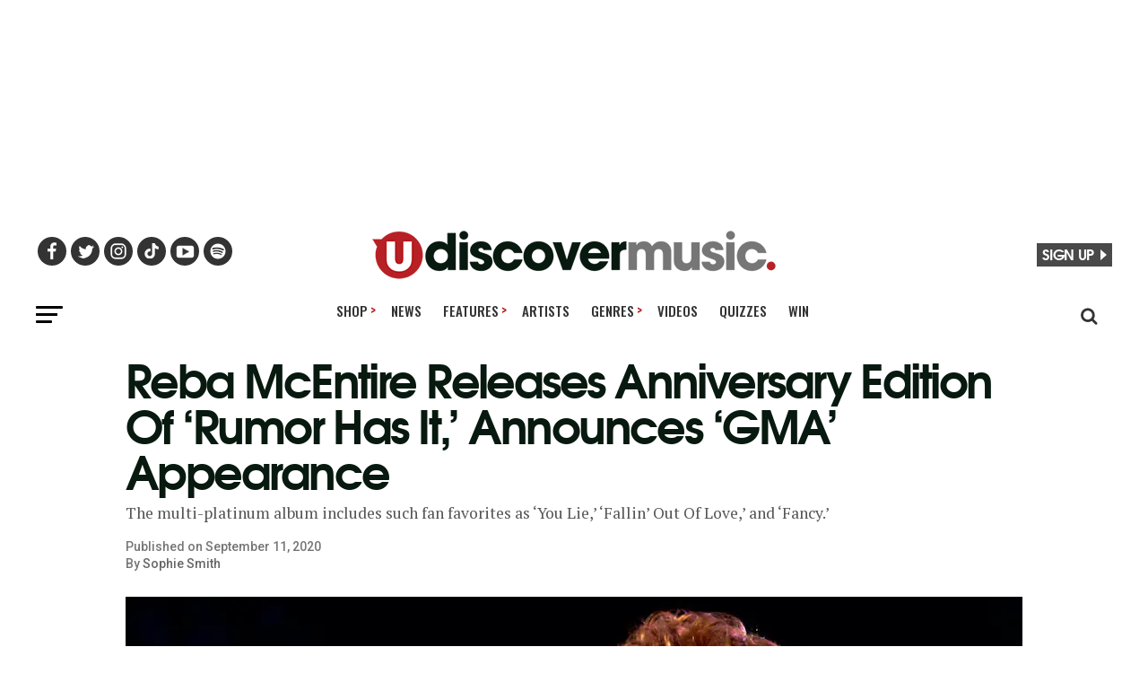

--- FILE ---
content_type: text/html; charset=UTF-8
request_url: https://www.udiscovermusic.com/news/reba-mcentire-rumor-has-it-30-out-now/
body_size: 25498
content:
<!DOCTYPE html>
<html lang="en-US"<head>
<meta charset="UTF-8" >

<meta name="viewport" id="viewport" content="width=device-width, initial-scale=1.0, maximum-scale=5.0, minimum-scale=1.0" />
<link rel="shortcut icon" type="image/png" href="https://www.udiscovermusic.com/wp-content/uploads/2021/07/favicon-32x32-1.png" sizes="32x32">
<link rel="shortcut icon" type="image/png" href="https://www.udiscovermusic.com/wp-content/uploads/2021/07/favicon-48x48-1.png" sizes="48x48">
<link rel="pingback" href="https://www.udiscovermusic.com/xmlrpc.php">

<meta name="google-site-verification" content="CHKcPCaJcE0Xj4UKQdByARuviewbn_1aT85-A3--3o0" />
<meta name="ahrefs-site-verification" content="3dbf495d0ce61a33e503f3ef186e4bc7f052d9a77331938103de61f5ef77da29">
<meta name="p:domain_verify" content="8a41312d8ac74ecb82510fd752be2656"/><!--pinterest-->
<meta name="msvalidate.01" content="5551681B63EA0E9746A8A38A10BBC101" /><!--bing news-->
<meta property="fb:pages" content="368022879920906" /><!--instant articles-->
<meta name="robots" content="noimageai">
<meta name="robots" content="noai">
<!--Shuffler-33f6e4930167497a62c61977347c729a-->

<script>document.getElementById("umg-consent-manager").addEventListener("click", function(event){event.preventDefault();transcend.showConsentManager({ viewState:'CompleteOptions' });});
</script>

<meta name='robots' content='index, follow, max-image-preview:large, max-snippet:-1, max-video-preview:-1' />

<!-- Google Tag Manager for WordPress by gtm4wp.com -->
<script data-cfasync="false" data-pagespeed-no-defer>
	var gtm4wp_datalayer_name = "dataLayer";
	var dataLayer = dataLayer || [];
</script>
<!-- End Google Tag Manager for WordPress by gtm4wp.com -->
	<!-- This site is optimized with the Yoast SEO Premium plugin v21.1 (Yoast SEO v23.5) - https://yoast.com/wordpress/plugins/seo/ -->
	<title>Reba McEntire Releases Anniversary Edition Of ‘Rumor Has It,’ Announces ‘GMA’ Appearance</title>
	<meta name="description" content="Country legend Reba McEntire is celebrating the 30th anniversary edition of her best-selling album, ‘Rumor Has It,’ with a new reissue." />
	<link rel="canonical" href="https://www.udiscovermusic.com/news/reba-mcentire-rumor-has-it-30-out-now/" />
	<meta property="og:locale" content="en_US" />
	<meta property="og:type" content="article" />
	<meta property="og:title" content="Reba McEntire Releases Anniversary Edition Of ‘Rumor Has It,’ Announces ‘GMA’ Appearance" />
	<meta property="og:description" content="Country legend Reba McEntire is celebrating the 30th anniversary edition of her best-selling album, ‘Rumor Has It,’ with a new reissue." />
	<meta property="og:url" content="https://www.udiscovermusic.com/news/reba-mcentire-rumor-has-it-30-out-now/" />
	<meta property="og:site_name" content="uDiscover Music" />
	<meta property="article:publisher" content="https://www.facebook.com/Udiscovermusic" />
	<meta property="article:published_time" content="2020-09-11T21:48:14+00:00" />
	<meta property="og:image" content="https://www.udiscovermusic.com/wp-content/uploads/2020/09/Reba-McEntire-GettyImages-78994725.jpg" />
	<meta property="og:image:width" content="1000" />
	<meta property="og:image:height" content="600" />
	<meta property="og:image:type" content="image/jpeg" />
	<meta name="author" content="Sophie Smith" />
	<meta name="twitter:card" content="summary_large_image" />
	<meta name="twitter:creator" content="@udiscovermusic" />
	<meta name="twitter:site" content="@udiscovermusic" />
	<meta name="twitter:label1" content="Written by" />
	<meta name="twitter:data1" content="Sophie Smith" />
	<meta name="twitter:label2" content="Est. reading time" />
	<meta name="twitter:data2" content="2 minutes" />
	<script type="application/ld+json" class="yoast-schema-graph">{"@context":"https://schema.org","@graph":[{"@type":"Article","@id":"https://www.udiscovermusic.com/news/reba-mcentire-rumor-has-it-30-out-now/#article","isPartOf":{"@id":"https://www.udiscovermusic.com/news/reba-mcentire-rumor-has-it-30-out-now/"},"author":{"name":"Sophie Smith","@id":"https://www.udiscovermusic.com/#/schema/person/3e7aaa20a89e4544b5e489ddc9fffcf9"},"headline":"Reba McEntire Releases Anniversary Edition Of ‘Rumor Has It,’ Announces ‘GMA’ Appearance","datePublished":"2020-09-11T21:48:14+00:00","dateModified":"2020-09-11T21:48:14+00:00","mainEntityOfPage":{"@id":"https://www.udiscovermusic.com/news/reba-mcentire-rumor-has-it-30-out-now/"},"wordCount":359,"commentCount":1,"publisher":{"@id":"https://www.udiscovermusic.com/#organization"},"image":{"@id":"https://www.udiscovermusic.com/news/reba-mcentire-rumor-has-it-30-out-now/#primaryimage"},"thumbnailUrl":"https://www.udiscovermusic.com/wp-content/uploads/2020/09/Reba-McEntire-GettyImages-78994725.jpg","keywords":["Country","MCA Nashville","New Releases","Reba McEntire"],"articleSection":["News"],"inLanguage":"en-US","potentialAction":[{"@type":"CommentAction","name":"Comment","target":["https://www.udiscovermusic.com/news/reba-mcentire-rumor-has-it-30-out-now/#respond"]}],"copyrightYear":"2020","copyrightHolder":{"@id":"https://www.udiscovermusic.com/#organization"}},{"@type":"WebPage","@id":"https://www.udiscovermusic.com/news/reba-mcentire-rumor-has-it-30-out-now/","url":"https://www.udiscovermusic.com/news/reba-mcentire-rumor-has-it-30-out-now/","name":"Reba McEntire Releases Anniversary Edition Of ‘Rumor Has It,’ Announces ‘GMA’ Appearance","isPartOf":{"@id":"https://www.udiscovermusic.com/#website"},"primaryImageOfPage":{"@id":"https://www.udiscovermusic.com/news/reba-mcentire-rumor-has-it-30-out-now/#primaryimage"},"image":{"@id":"https://www.udiscovermusic.com/news/reba-mcentire-rumor-has-it-30-out-now/#primaryimage"},"thumbnailUrl":"https://www.udiscovermusic.com/wp-content/uploads/2020/09/Reba-McEntire-GettyImages-78994725.jpg","datePublished":"2020-09-11T21:48:14+00:00","dateModified":"2020-09-11T21:48:14+00:00","description":"Country legend Reba McEntire is celebrating the 30th anniversary edition of her best-selling album, ‘Rumor Has It,’ with a new reissue.","inLanguage":"en-US","potentialAction":[{"@type":"ReadAction","target":["https://www.udiscovermusic.com/news/reba-mcentire-rumor-has-it-30-out-now/"]}]},{"@type":"ImageObject","inLanguage":"en-US","@id":"https://www.udiscovermusic.com/news/reba-mcentire-rumor-has-it-30-out-now/#primaryimage","url":"https://www.udiscovermusic.com/wp-content/uploads/2020/09/Reba-McEntire-GettyImages-78994725.jpg","contentUrl":"https://www.udiscovermusic.com/wp-content/uploads/2020/09/Reba-McEntire-GettyImages-78994725.jpg","width":1000,"height":600,"caption":"Photo: Paul Natkin/WireImage"},{"@type":"WebSite","@id":"https://www.udiscovermusic.com/#website","url":"https://www.udiscovermusic.com/","name":"uDiscover Music","description":"Discover more about the world’s greatest music","publisher":{"@id":"https://www.udiscovermusic.com/#organization"},"potentialAction":[{"@type":"SearchAction","target":{"@type":"EntryPoint","urlTemplate":"https://www.udiscovermusic.com/?s={search_term_string}"},"query-input":{"@type":"PropertyValueSpecification","valueRequired":true,"valueName":"search_term_string"}}],"inLanguage":"en-US"},{"@type":"Organization","@id":"https://www.udiscovermusic.com/#organization","name":"uDiscover Music","url":"https://www.udiscovermusic.com/","logo":{"@type":"ImageObject","inLanguage":"en-US","@id":"https://www.udiscovermusic.com/#/schema/logo/image/","url":"https://www.udiscovermusic.com/wp-content/uploads/2022/05/uDiscover-Music-logo-450.png","contentUrl":"https://www.udiscovermusic.com/wp-content/uploads/2022/05/uDiscover-Music-logo-450.png","width":450,"height":54,"caption":"uDiscover Music"},"image":{"@id":"https://www.udiscovermusic.com/#/schema/logo/image/"},"sameAs":["https://www.facebook.com/Udiscovermusic","https://x.com/udiscovermusic","https://www.instagram.com/udiscovermusic/","http://www.youtube.com/user/UDiscoverMusic"]},{"@type":"Person","@id":"https://www.udiscovermusic.com/#/schema/person/3e7aaa20a89e4544b5e489ddc9fffcf9","name":"Sophie Smith","url":"https://www.udiscovermusic.com/author/sophiesmithusmwriter/"}]}</script>
	<!-- / Yoast SEO Premium plugin. -->


<link rel='dns-prefetch' href='//fonts.gstatic.com' />
<link rel='dns-prefetch' href='//www.google-analytics.com' />
<link rel='dns-prefetch' href='//www.googletagmanager.com' />
<link rel='dns-prefetch' href='//adservice.google.com' />
<link rel='dns-prefetch' href='//securepubads.g.doubleclick.net' />
<link rel='dns-prefetch' href='//tpc.googlesyndication.com' />
<link rel='dns-prefetch' href='//pagead2.googlesyndication.com' />
<link rel="alternate" type="application/rss+xml" title="uDiscover Music &raquo; Feed" href="https://www.udiscovermusic.com/feed/" />
<link rel="alternate" type="application/rss+xml" title="uDiscover Music &raquo; Comments Feed" href="https://www.udiscovermusic.com/comments/feed/" />
<link rel="alternate" type="application/rss+xml" title="uDiscover Music &raquo; Reba McEntire Releases Anniversary Edition Of ‘Rumor Has It,’ Announces ‘GMA’ Appearance Comments Feed" href="https://www.udiscovermusic.com/news/reba-mcentire-rumor-has-it-30-out-now/feed/" />
<link rel='stylesheet' id='style_name-css' href='https://www.udiscovermusic.com/wp-content/themes/zox-news-child/css-posts.css?ver=1768591881' type='text/css' media='all' />
<link rel='stylesheet' id='style_name2-css' href='https://www.udiscovermusic.com/wp-content/themes/zox-news-child/css-rest.css?ver=1768591881' type='text/css' media='all' />
<style id='classic-theme-styles-inline-css' type='text/css'>
/*! This file is auto-generated */
.wp-block-button__link{color:#fff;background-color:#32373c;border-radius:9999px;box-shadow:none;text-decoration:none;padding:calc(.667em + 2px) calc(1.333em + 2px);font-size:1.125em}.wp-block-file__button{background:#32373c;color:#fff;text-decoration:none}
</style>
<style id='global-styles-inline-css' type='text/css'>
body{--wp--preset--color--black: #000000;--wp--preset--color--cyan-bluish-gray: #abb8c3;--wp--preset--color--white: #ffffff;--wp--preset--color--pale-pink: #f78da7;--wp--preset--color--vivid-red: #cf2e2e;--wp--preset--color--luminous-vivid-orange: #ff6900;--wp--preset--color--luminous-vivid-amber: #fcb900;--wp--preset--color--light-green-cyan: #7bdcb5;--wp--preset--color--vivid-green-cyan: #00d084;--wp--preset--color--pale-cyan-blue: #8ed1fc;--wp--preset--color--vivid-cyan-blue: #0693e3;--wp--preset--color--vivid-purple: #9b51e0;--wp--preset--color--: #444;--wp--preset--gradient--vivid-cyan-blue-to-vivid-purple: linear-gradient(135deg,rgba(6,147,227,1) 0%,rgb(155,81,224) 100%);--wp--preset--gradient--light-green-cyan-to-vivid-green-cyan: linear-gradient(135deg,rgb(122,220,180) 0%,rgb(0,208,130) 100%);--wp--preset--gradient--luminous-vivid-amber-to-luminous-vivid-orange: linear-gradient(135deg,rgba(252,185,0,1) 0%,rgba(255,105,0,1) 100%);--wp--preset--gradient--luminous-vivid-orange-to-vivid-red: linear-gradient(135deg,rgba(255,105,0,1) 0%,rgb(207,46,46) 100%);--wp--preset--gradient--very-light-gray-to-cyan-bluish-gray: linear-gradient(135deg,rgb(238,238,238) 0%,rgb(169,184,195) 100%);--wp--preset--gradient--cool-to-warm-spectrum: linear-gradient(135deg,rgb(74,234,220) 0%,rgb(151,120,209) 20%,rgb(207,42,186) 40%,rgb(238,44,130) 60%,rgb(251,105,98) 80%,rgb(254,248,76) 100%);--wp--preset--gradient--blush-light-purple: linear-gradient(135deg,rgb(255,206,236) 0%,rgb(152,150,240) 100%);--wp--preset--gradient--blush-bordeaux: linear-gradient(135deg,rgb(254,205,165) 0%,rgb(254,45,45) 50%,rgb(107,0,62) 100%);--wp--preset--gradient--luminous-dusk: linear-gradient(135deg,rgb(255,203,112) 0%,rgb(199,81,192) 50%,rgb(65,88,208) 100%);--wp--preset--gradient--pale-ocean: linear-gradient(135deg,rgb(255,245,203) 0%,rgb(182,227,212) 50%,rgb(51,167,181) 100%);--wp--preset--gradient--electric-grass: linear-gradient(135deg,rgb(202,248,128) 0%,rgb(113,206,126) 100%);--wp--preset--gradient--midnight: linear-gradient(135deg,rgb(2,3,129) 0%,rgb(40,116,252) 100%);--wp--preset--font-size--small: 13px;--wp--preset--font-size--medium: 20px;--wp--preset--font-size--large: 36px;--wp--preset--font-size--x-large: 42px;--wp--preset--spacing--20: 0.44rem;--wp--preset--spacing--30: 0.67rem;--wp--preset--spacing--40: 1rem;--wp--preset--spacing--50: 1.5rem;--wp--preset--spacing--60: 2.25rem;--wp--preset--spacing--70: 3.38rem;--wp--preset--spacing--80: 5.06rem;--wp--preset--shadow--natural: 6px 6px 9px rgba(0, 0, 0, 0.2);--wp--preset--shadow--deep: 12px 12px 50px rgba(0, 0, 0, 0.4);--wp--preset--shadow--sharp: 6px 6px 0px rgba(0, 0, 0, 0.2);--wp--preset--shadow--outlined: 6px 6px 0px -3px rgba(255, 255, 255, 1), 6px 6px rgba(0, 0, 0, 1);--wp--preset--shadow--crisp: 6px 6px 0px rgba(0, 0, 0, 1);}:where(.is-layout-flex){gap: 0.5em;}:where(.is-layout-grid){gap: 0.5em;}body .is-layout-flex{display: flex;}body .is-layout-flex{flex-wrap: wrap;align-items: center;}body .is-layout-flex > *{margin: 0;}body .is-layout-grid{display: grid;}body .is-layout-grid > *{margin: 0;}:where(.wp-block-columns.is-layout-flex){gap: 2em;}:where(.wp-block-columns.is-layout-grid){gap: 2em;}:where(.wp-block-post-template.is-layout-flex){gap: 1.25em;}:where(.wp-block-post-template.is-layout-grid){gap: 1.25em;}.has-black-color{color: var(--wp--preset--color--black) !important;}.has-cyan-bluish-gray-color{color: var(--wp--preset--color--cyan-bluish-gray) !important;}.has-white-color{color: var(--wp--preset--color--white) !important;}.has-pale-pink-color{color: var(--wp--preset--color--pale-pink) !important;}.has-vivid-red-color{color: var(--wp--preset--color--vivid-red) !important;}.has-luminous-vivid-orange-color{color: var(--wp--preset--color--luminous-vivid-orange) !important;}.has-luminous-vivid-amber-color{color: var(--wp--preset--color--luminous-vivid-amber) !important;}.has-light-green-cyan-color{color: var(--wp--preset--color--light-green-cyan) !important;}.has-vivid-green-cyan-color{color: var(--wp--preset--color--vivid-green-cyan) !important;}.has-pale-cyan-blue-color{color: var(--wp--preset--color--pale-cyan-blue) !important;}.has-vivid-cyan-blue-color{color: var(--wp--preset--color--vivid-cyan-blue) !important;}.has-vivid-purple-color{color: var(--wp--preset--color--vivid-purple) !important;}.has-black-background-color{background-color: var(--wp--preset--color--black) !important;}.has-cyan-bluish-gray-background-color{background-color: var(--wp--preset--color--cyan-bluish-gray) !important;}.has-white-background-color{background-color: var(--wp--preset--color--white) !important;}.has-pale-pink-background-color{background-color: var(--wp--preset--color--pale-pink) !important;}.has-vivid-red-background-color{background-color: var(--wp--preset--color--vivid-red) !important;}.has-luminous-vivid-orange-background-color{background-color: var(--wp--preset--color--luminous-vivid-orange) !important;}.has-luminous-vivid-amber-background-color{background-color: var(--wp--preset--color--luminous-vivid-amber) !important;}.has-light-green-cyan-background-color{background-color: var(--wp--preset--color--light-green-cyan) !important;}.has-vivid-green-cyan-background-color{background-color: var(--wp--preset--color--vivid-green-cyan) !important;}.has-pale-cyan-blue-background-color{background-color: var(--wp--preset--color--pale-cyan-blue) !important;}.has-vivid-cyan-blue-background-color{background-color: var(--wp--preset--color--vivid-cyan-blue) !important;}.has-vivid-purple-background-color{background-color: var(--wp--preset--color--vivid-purple) !important;}.has-black-border-color{border-color: var(--wp--preset--color--black) !important;}.has-cyan-bluish-gray-border-color{border-color: var(--wp--preset--color--cyan-bluish-gray) !important;}.has-white-border-color{border-color: var(--wp--preset--color--white) !important;}.has-pale-pink-border-color{border-color: var(--wp--preset--color--pale-pink) !important;}.has-vivid-red-border-color{border-color: var(--wp--preset--color--vivid-red) !important;}.has-luminous-vivid-orange-border-color{border-color: var(--wp--preset--color--luminous-vivid-orange) !important;}.has-luminous-vivid-amber-border-color{border-color: var(--wp--preset--color--luminous-vivid-amber) !important;}.has-light-green-cyan-border-color{border-color: var(--wp--preset--color--light-green-cyan) !important;}.has-vivid-green-cyan-border-color{border-color: var(--wp--preset--color--vivid-green-cyan) !important;}.has-pale-cyan-blue-border-color{border-color: var(--wp--preset--color--pale-cyan-blue) !important;}.has-vivid-cyan-blue-border-color{border-color: var(--wp--preset--color--vivid-cyan-blue) !important;}.has-vivid-purple-border-color{border-color: var(--wp--preset--color--vivid-purple) !important;}.has-vivid-cyan-blue-to-vivid-purple-gradient-background{background: var(--wp--preset--gradient--vivid-cyan-blue-to-vivid-purple) !important;}.has-light-green-cyan-to-vivid-green-cyan-gradient-background{background: var(--wp--preset--gradient--light-green-cyan-to-vivid-green-cyan) !important;}.has-luminous-vivid-amber-to-luminous-vivid-orange-gradient-background{background: var(--wp--preset--gradient--luminous-vivid-amber-to-luminous-vivid-orange) !important;}.has-luminous-vivid-orange-to-vivid-red-gradient-background{background: var(--wp--preset--gradient--luminous-vivid-orange-to-vivid-red) !important;}.has-very-light-gray-to-cyan-bluish-gray-gradient-background{background: var(--wp--preset--gradient--very-light-gray-to-cyan-bluish-gray) !important;}.has-cool-to-warm-spectrum-gradient-background{background: var(--wp--preset--gradient--cool-to-warm-spectrum) !important;}.has-blush-light-purple-gradient-background{background: var(--wp--preset--gradient--blush-light-purple) !important;}.has-blush-bordeaux-gradient-background{background: var(--wp--preset--gradient--blush-bordeaux) !important;}.has-luminous-dusk-gradient-background{background: var(--wp--preset--gradient--luminous-dusk) !important;}.has-pale-ocean-gradient-background{background: var(--wp--preset--gradient--pale-ocean) !important;}.has-electric-grass-gradient-background{background: var(--wp--preset--gradient--electric-grass) !important;}.has-midnight-gradient-background{background: var(--wp--preset--gradient--midnight) !important;}.has-small-font-size{font-size: var(--wp--preset--font-size--small) !important;}.has-medium-font-size{font-size: var(--wp--preset--font-size--medium) !important;}.has-large-font-size{font-size: var(--wp--preset--font-size--large) !important;}.has-x-large-font-size{font-size: var(--wp--preset--font-size--x-large) !important;}
.wp-block-navigation a:where(:not(.wp-element-button)){color: inherit;}
:where(.wp-block-post-template.is-layout-flex){gap: 1.25em;}:where(.wp-block-post-template.is-layout-grid){gap: 1.25em;}
:where(.wp-block-columns.is-layout-flex){gap: 2em;}:where(.wp-block-columns.is-layout-grid){gap: 2em;}
.wp-block-pullquote{font-size: 1.5em;line-height: 1.6;}
</style>
<link rel='stylesheet' id='mvp-custom-child-style-css' href='https://www.udiscovermusic.com/wp-content/uploads/hummingbird-assets/26162efb6b4d59e83bbb213d93f20f42.css' type='text/css' media='all' />
<script type="text/javascript" src="https://www.udiscovermusic.com/wp-content/uploads/hummingbird-assets/c744ae64f6b7656fd334403d2c9fc6eb.js" id="wphb-1-js"></script>
<script type="text/javascript" defer data-domain='udiscovermusic.com' data-api='https://www.udiscovermusic.com/wp-json/a6f846/v1/e4ed/449414d5' data-cfasync='false' src="https://www.udiscovermusic.com/wp-content/uploads/hummingbird-assets/eda95bd9c106e191314033bcab9e9cd2.js" id="plausible"></script>
<script type="text/javascript" id="plausible-analytics-js-after">
/* <![CDATA[ */
window.plausible = window.plausible || function() { (window.plausible.q = window.plausible.q || []).push(arguments) }
/* ]]> */
</script>
<link rel="https://api.w.org/" href="https://www.udiscovermusic.com/wp-json/" /><link rel="alternate" type="application/json" href="https://www.udiscovermusic.com/wp-json/wp/v2/posts/2560502" /><link rel="EditURI" type="application/rsd+xml" title="RSD" href="https://www.udiscovermusic.com/xmlrpc.php?rsd" />
<meta name="generator" content="WordPress 6.5.5" />
<link rel='shortlink' href='https://www.udiscovermusic.com/?p=2560502' />
<link rel="alternate" type="application/json+oembed" href="https://www.udiscovermusic.com/wp-json/oembed/1.0/embed?url=https%3A%2F%2Fwww.udiscovermusic.com%2Fnews%2Freba-mcentire-rumor-has-it-30-out-now%2F" />
<link rel="alternate" type="text/xml+oembed" href="https://www.udiscovermusic.com/wp-json/oembed/1.0/embed?url=https%3A%2F%2Fwww.udiscovermusic.com%2Fnews%2Freba-mcentire-rumor-has-it-30-out-now%2F&#038;format=xml" />
<meta name="robots" content="noimageai">
<meta name="robots" content="noai">
<meta name='plausible-analytics-version' content='2.1.3' />

<!-- Google Tag Manager for WordPress by gtm4wp.com -->
<!-- GTM Container placement set to footer -->
<script data-cfasync="false" data-pagespeed-no-defer>
	var dataLayer_content = {"pagePostType":"post","pagePostType2":"single-post","pageCategory":["news"],"pageAttributes":["country","mca-nashville","new-releases","reba-mcentire"],"pagePostAuthor":"Sophie Smith"};
	dataLayer.push( dataLayer_content );
</script>
<script data-cfasync="false">
(function(w,d,s,l,i){w[l]=w[l]||[];w[l].push({'gtm.start':
new Date().getTime(),event:'gtm.js'});var f=d.getElementsByTagName(s)[0],
j=d.createElement(s),dl=l!='dataLayer'?'&l='+l:'';j.async=true;j.src=
'//www.googletagmanager.com/gtm.js?id='+i+dl;f.parentNode.insertBefore(j,f);
})(window,document,'script','dataLayer','GTM-P2D7SF');
</script>
<!-- End Google Tag Manager for WordPress by gtm4wp.com -->		<script>
			document.documentElement.className = document.documentElement.className.replace('no-js', 'js');
		</script>
				<style>
			.no-js img.lazyload {
				display: none;
			}

			figure.wp-block-image img.lazyloading {
				min-width: 150px;
			}

						.lazyload {
				opacity: 0;
			}

			.lazyloading {
				border: 0 !important;
				opacity: 1;
				background: #F3F3F3 url('https://www.udiscovermusic.com/wp-content/plugins/wp-smush-pro/app/assets/images/smush-placeholder.png') no-repeat center !important;
				background-size: 16px auto !important;
				min-width: 16px;
			}

			.lazyload,
			.lazyloading {
				--smush-placeholder-width: 100px;
				--smush-placeholder-aspect-ratio: 1/1;
				width: var(--smush-placeholder-width) !important;
				aspect-ratio: var(--smush-placeholder-aspect-ratio) !important;
			}

					</style>
		<link rel="amphtml" href="https://www.udiscovermusic.com/news/reba-mcentire-rumor-has-it-30-out-now/?amp"><script type="text/javascript">window.PUSH_GLOBAL = {geo_ip_country: 'US' };</script>
<script defer data-domain="udiscovermusic.com" src="https://plausible.io/js/script.hash.outbound-links.js"></script>
<script>window.plausible = window.plausible || function() { (window.plausible.q = window.plausible.q || []).push(arguments) }</script>

<!-- Start Ads Tag -->
<script src="https://lngtd.com/udiscovermusic.js" async></script>
<!-- End GPT Tag -->

<script>
  window.lngtdAdTargetingTest = {
    "contentcategory": "News",
    "contentID": "2560502",
    "contenttag": "Country, MCA Nashville, New Releases, Reba McEntire"  };
</script>

<script>
jQuery(document).ready(function() {jQuery("div#mvp_tabber_widget-2").removeClass("mobile-news-hide-on-load");});
</script>
	
<link rel="preconnect" href="https://fonts.googleapis.com">
<link rel="preconnect" href="https://fonts.gstatic.com" crossorigin>
<link href="https://fonts.googleapis.com/css2?family=Oswald:wght@500;700&family=PT+Serif:wght@400;700&family=Roboto:wght@300;500&display=swap" rel="stylesheet" media="print" onload="this.onload=null;this.removeAttribute('media');" >

</head>

<body class="post-template-default single single-post postid-2560502 single-format-standard wp-embed-responsive">

<div class="main-header-ad" style="text-align:center; min-height:70px">
<div class="lngtd-dynamic-masthead" style="min-height: 200px;"></div>
</div>

<div id="mvp-fly-wrap">
	<div id="mvp-fly-menu-top" class="left relative">
		<div class="mvp-fly-top-out left relative">
			<div class="mvp-fly-top-in">
				<div id="mvp-fly-logo" class="left relative">
											<a href="https://www.udiscovermusic.com/"><img src="https://www.udiscovermusic.com/wp-content/uploads/2021/04/uDiscover-top-site-230-site-logo.png" alt="uDiscover Music" loading="lazy" /></a>
									</div><!--mvp-fly-logo-->
			</div><!--mvp-fly-top-in-->
			<div class="mvp-fly-but-wrap mvp-fly-but-menu mvp-fly-but-click">
				<span></span>
				<span></span>
				<span></span>
				<span></span>
			</div><!--mvp-fly-but-wrap-->
		</div><!--mvp-fly-top-out-->
	</div><!--mvp-fly-menu-top-->
	<div id="mvp-fly-menu-wrap">
		<nav class="mvp-fly-nav-menu left relative">
			<div class="menu-fly-out-menu-container"><ul id="menu-fly-out-menu" class="menu"><li id="menu-item-77718" class="menu-item menu-item-type-custom menu-item-object-custom menu-item-has-children menu-item-77718"><a href="http://udiscover.lnk.to/Store">Shop</a>
<ul class="sub-menu">
	<li id="menu-item-2444706" class="menu-item menu-item-type-custom menu-item-object-custom menu-item-2444706"><a href="https://shop.udiscovermusic.com/">US Store</a></li>
	<li id="menu-item-2444707" class="menu-item menu-item-type-custom menu-item-object-custom menu-item-2444707"><a href="https://store.udiscovermusic.com/">UK/EU Store</a></li>
</ul>
</li>
<li id="menu-item-77685" class="menu-item menu-item-type-custom menu-item-object-custom menu-item-77685"><a href="/">Home</a></li>
<li id="menu-item-77686" class="menu-item menu-item-type-custom menu-item-object-custom menu-item-77686"><a href="/music/news">News</a></li>
<li id="menu-item-77687" class="menu-item menu-item-type-custom menu-item-object-custom menu-item-has-children menu-item-77687"><a href="/music/stories/">Features</a>
<ul class="sub-menu">
	<li id="menu-item-77689" class="menu-item menu-item-type-custom menu-item-object-custom menu-item-77689"><a href="/music/stories/">Features</a></li>
	<li id="menu-item-77690" class="menu-item menu-item-type-custom menu-item-object-custom menu-item-77690"><a href="/music/in-depth-features/">In-Depth</a></li>
	<li id="menu-item-77688" class="menu-item menu-item-type-custom menu-item-object-custom menu-item-77688"><a href="/genre/on-this-day/">On This Day</a></li>
	<li id="menu-item-77692" class="menu-item menu-item-type-custom menu-item-object-custom menu-item-77692"><a href="/genre/ulists/">uDiscover Lists</a></li>
	<li id="menu-item-77693" class="menu-item menu-item-type-custom menu-item-object-custom menu-item-77693"><a href="/genre/rediscovered-albums/">reDiscovered Albums</a></li>
</ul>
</li>
<li id="menu-item-77695" class="menu-item menu-item-type-custom menu-item-object-custom menu-item-77695"><a href="/browse-artists">Artists</a></li>
<li id="menu-item-77696" class="menu-item menu-item-type-custom menu-item-object-custom menu-item-has-children menu-item-77696"><a href="/udiscover-genres">Genres</a>
<ul class="sub-menu">
	<li id="menu-item-79578" class="menu-item menu-item-type-custom menu-item-object-custom menu-item-79578"><a href="/udiscover-genres/">Browse All</a></li>
	<li id="menu-item-77697" class="menu-item menu-item-type-custom menu-item-object-custom menu-item-77697"><a href="/genre/alternative/">Alternative</a></li>
	<li id="menu-item-77698" class="menu-item menu-item-type-custom menu-item-object-custom menu-item-77698"><a href="/genre/blues/">Blues</a></li>
	<li id="menu-item-77699" class="menu-item menu-item-type-custom menu-item-object-custom menu-item-77699"><a href="/genre/classic-pop/">Classic Pop</a></li>
	<li id="menu-item-95078" class="menu-item menu-item-type-custom menu-item-object-custom menu-item-95078"><a href="/classical/">Classical</a></li>
	<li id="menu-item-77700" class="menu-item menu-item-type-custom menu-item-object-custom menu-item-77700"><a href="/genre/country/">Country</a></li>
	<li id="menu-item-77701" class="menu-item menu-item-type-custom menu-item-object-custom menu-item-77701"><a href="/genre/electronic/">Electronic</a></li>
	<li id="menu-item-77702" class="menu-item menu-item-type-custom menu-item-object-custom menu-item-77702"><a href="/genre/folk/">Folk</a></li>
	<li id="menu-item-77703" class="menu-item menu-item-type-custom menu-item-object-custom menu-item-77703"><a href="/genre/hip-hop/">Hip-Hop</a></li>
	<li id="menu-item-77704" class="menu-item menu-item-type-custom menu-item-object-custom menu-item-77704"><a href="/genre/jazz/">Jazz</a></li>
	<li id="menu-item-95079" class="menu-item menu-item-type-custom menu-item-object-custom menu-item-95079"><a href="/genre/k-pop/">K-Pop</a></li>
	<li id="menu-item-77705" class="menu-item menu-item-type-custom menu-item-object-custom menu-item-77705"><a href="/genre/metal/">Metal</a></li>
	<li id="menu-item-77706" class="menu-item menu-item-type-custom menu-item-object-custom menu-item-77706"><a href="/genre/pop/">Pop</a></li>
	<li id="menu-item-77707" class="menu-item menu-item-type-custom menu-item-object-custom menu-item-77707"><a href="/genre/prog-rock/">Prog Rock</a></li>
	<li id="menu-item-77708" class="menu-item menu-item-type-custom menu-item-object-custom menu-item-77708"><a href="/genre/punk/">Punk</a></li>
	<li id="menu-item-78712" class="menu-item menu-item-type-custom menu-item-object-custom menu-item-78712"><a href="/genre/r-n-b/">R&#038;B</a></li>
	<li id="menu-item-77709" class="menu-item menu-item-type-custom menu-item-object-custom menu-item-77709"><a href="/genre/reggae/">Reggae</a></li>
	<li id="menu-item-77710" class="menu-item menu-item-type-custom menu-item-object-custom menu-item-77710"><a href="/genre/rock/">Rock</a></li>
	<li id="menu-item-77711" class="menu-item menu-item-type-custom menu-item-object-custom menu-item-77711"><a href="/genre/rock-n-roll/">Rock &#8216;n&#8217; Roll</a></li>
	<li id="menu-item-77712" class="menu-item menu-item-type-custom menu-item-object-custom menu-item-77712"><a href="/genre/soul/">Soul</a></li>
	<li id="menu-item-77713" class="menu-item menu-item-type-custom menu-item-object-custom menu-item-77713"><a href="/genre/soundtracks/">Soundtracks</a></li>
</ul>
</li>
<li id="menu-item-77714" class="menu-item menu-item-type-custom menu-item-object-custom menu-item-77714"><a href="/genre/playlists">Playlists</a></li>
<li id="menu-item-77715" class="menu-item menu-item-type-custom menu-item-object-custom menu-item-77715"><a href="/udiscover-videos">Videos</a></li>
<li id="menu-item-78201" class="menu-item menu-item-type-taxonomy menu-item-object-category menu-item-78201"><a href="https://www.udiscovermusic.com/music/quizzes/">Quizzes</a></li>
<li id="menu-item-77717" class="menu-item menu-item-type-custom menu-item-object-custom menu-item-77717"><a href="/music/competitions">Win</a></li>
</ul></div>		</nav>
	</div><!--mvp-fly-menu-wrap-->
	<div id="mvp-fly-soc-wrap">
		<!-- <span class="mvp-fly-soc-head"><php esc_html_e( 'Join us', 'zox-news' ); ?></span> -->
		<ul class="mvp-fly-soc-list left relative">
			
			<li><a href="https://www.facebook.com/Udiscovermusic" target="_blank" class="ud-facebook" rel="noopener"><img id="udiscover-fly-facebook" src="https://media.udiscovermusic.com/img/trans28x22.gif" width="28px" height="22px" alt="uDiscover Facebook Page" loading="lazy"></a></li>
            
			<li><a href="https://www.twitter.com/udiscovermusic" target="_blank" class="ud-twitter" rel="noopener"><img id="udiscover-fly-twitter" src="https://media.udiscovermusic.com/img/trans28x22.gif" width="28px" height="22px" alt="uDiscover Twitter Page" loading="lazy"></a></li>
            
			<li><a href="https://instagram.com/udiscovermusic" target="_blank" class="ud-instagram" rel="noopener"><img id="udiscover-fly-instagram" src="https://media.udiscovermusic.com/img/trans28x22.gif" width="28px" height="22px" alt="uDiscover Instagram Page" loading="lazy"></a></li>
			
			<li><a href="https://www.tiktok.com/@udiscovermusic" target="_blank" class="ud-tiktok" rel="noopener"><img id="udiscover-fly-tiktok" src="https://media.udiscovermusic.com/img/trans28x22.gif"  width="28px" height="22px"  alt="uDiscover TikTok Page" loading="lazy"></a></li>
                            
            <li><a href="https://www.youtube.com/user/UDiscoverMusic" target="_blank" class="ud-youtube" rel="noopener"><img id="udiscover-fly-youtube" src="https://media.udiscovermusic.com/img/trans28x22.gif" width="28px" height="22px" alt="uDiscover YouTube Page" loading="lazy"></a></li>
                        
            <li><a href="https://open.spotify.com/user/udiscover" target="_blank" class="ud-spotify" rel="noopener"><img id="udiscover-fly-spotify" src="https://media.udiscovermusic.com/img/trans28x22.gif" width="28px" height="22px" alt="uDiscover Spotify Page" loading="lazy"></a></li>
		</ul>
        
    
    <div class="join-us-fly-out-menu">
    <span class="mvp-fly-soc-head"><a class="join-us-and-win" href="/sign-up" alt="Join uDiscoverMusic">SIGN UP</a></span>
	</div><!--join-us-fly-out-menu-->


</div><!--mvp-fly-soc-wrap-->
    
</div><!--mvp-fly-wrap--><script>
jQuery(document).ready(function(jQuery) {
// Fly-Out Navigation
 	jQuery(".mvp-fly-but-click").on('click', function(){
 	  jQuery("body").toggleClass("fixedPosition");
  	});
 });
</script>             

	<div id="mvp-site" class="left relative">
	  <div id="mvp-search-wrap">
        <div id="mvp-search-box">
		  <form method="get" id="searchform" action="https://www.udiscovermusic.com/">
	<input type="text" name="s" id="s" value="Search uDiscover Music" onfocus='if (this.value == "Search uDiscover Music") { this.value = ""; }' onblur='if (this.value == "") { this.value = "Search"; }'  />
    <label for="s">Search uDiscover Music</label>
	<input type="hidden" id="searchsubmit" value="Search uDiscoverMusic" />
</form>		</div><!--mvp-search-box-->
			  <div class="mvp-search-but-wrap mvp-search-click">
			    <span></span>
				<span></span>
			  </div><!--mvp-search-but-wrap-->
		            </div><!--mvp-search-wrap-->

		<div id="mvp-site-wall" class="left relative">
		  <div id="mvp-site-main" class="left relative">
		    <header id="mvp-main-head-wrap" class="left relative">
			  <nav id="mvp-main-nav-wrap" class="left relative">
			    <div id="mvp-main-nav-top" class="left relative">
				  <div class="mvp-main-box">
					<div id="mvp-nav-top-wrap" class="left relative">
					  <div class="mvp-nav-top-right-out left relative">
						<div class="mvp-nav-top-right-in">
						  <div class="mvp-nav-top-cont left relative"><!--no css-->
							<div class="mvp-nav-top-left-out relative">
							  <div class="mvp-nav-top-left">
                                  
								  <div class="mvp-nav-soc-wrap">
								    <div class="main-ud-social-wrap"> 
                                      <ul class="mvp-fly-soc-list left relative">
										
			<li><a href="https://www.facebook.com/Udiscovermusic" target="_blank" class="ud-facebook"><img id="udiscover-fly-facebook" src="https://media.udiscovermusic.com/img/trans28x22.gif" alt="uDiscover Facebook Page" loading="lazy"></a></li>
            
			<li><a href="https://twitter.com/udiscovermusic" target="_blank" class="ud-twitter" rel="noopener"><img id="udiscover-fly-twitter" src="https://media.udiscovermusic.com/img/trans28x22.gif" alt="uDiscover Twitter Page" loading="lazy"></a></li>
            
			<li><a href="https://www.instagram.com/udiscovermusic/" target="_blank" class="ud-instagram" rel="noopener"><img id="udiscover-fly-instagram" src="https://media.udiscovermusic.com/img/trans28x22.gif" alt="uDiscover Instagram Page" loading="lazy"></a></li>
			
			<li><a href="https://www.tiktok.com/@udiscovermusic" target="_blank" class="ud-tiktok" rel="noopener"><img id="udiscover-fly-tiktok" src="https://media.udiscovermusic.com/img/trans28x22.gif" alt="uDiscover TikTok Page" loading="lazy"></a></li>

            <li><a href="https://www.youtube.com/user/UDiscoverMusic" target="_blank" class="ud-youtube" rel="noopener"><img id="udiscover-fly-youtube" src="https://media.udiscovermusic.com/img/trans28x22.gif" alt="uDiscover YouTube Page" loading="lazy"></a></li>
                        
            <li><a href="https://open.spotify.com/user/udiscover" target="_blank" class="ud-spotify" rel="noopener"><img id="udiscover-fly-spotify" src="https://media.udiscovermusic.com/img/trans28x22.gif" alt="uDiscover Spotify Page" loading="lazy"></a></li>
										
										</ul>
       									  </div><!--main-ud-social-wrap-->
										    </div><!--mvp-nav-soc-wrap-->
													
												<div class="mvp-fly-but-wrap mvp-fly-but-click left relative">
												  <span></span>
												  <span></span>
												  <span></span>
												  <span></span>
												    </div><!--mvp-fly-but-wrap-->
													  </div><!--mvp-nav-top-left-->
													  
													  
								
														<div class="mvp-nav-top-left-in">
															<div class="mvp-nav-top-mid left relative">

														<a class="mvp-nav-logo-reg" href="https://www.udiscovermusic.com/">
														<img srcset="https://media.udiscovermusic.com/img/uDiscover-Music-logo-450x54.webp 450w, https://media.udiscovermusic.com/img/uDiscover-Music-logo-900x108.webp 900w" sizes="(max-width: 1600px) 450px, 900px" src="https://media.udiscovermusic.com/img/uDiscover-Music-logo-900x108.webp" alt="uDiscover Music" class="udiscover-music-logo" width="450px" height="54px" /></a>		
																
														<a class="mvp-nav-logo-small" href="https://www.udiscovermusic.com/"><img srcset="https://media.udiscovermusic.com/img/uDiscover-top-site-230-site-logo.png 230w, https://media.udiscovermusic.com/img/uDiscover-top-site-460-site-logo.png 460w" sizes="(max-width: 1600px) 230px, 460px" src="https://media.udiscovermusic.com/img/uDiscover-top-site-460-site-logo.png" alt="uDiscover Music" class="udiscover-music-logo" width="230px" height="28px" /></a>
															  
												<!--uDiscover Mobile Search-->		
                                                <div class="udiscover-mobile-search right relative">   
												  <img id="udiscover-search" srcset="https://media.udiscovermusic.com/img/trans28x22.gif 28w, https://media.udiscovermusic.com/img/trans56x44.gif 56w" sizes="(max-width: 1600px) 28px, 56px" src="https://media.udiscovermusic.com/img/trans56x44.gif" alt="uDiscover Music Search" width="28px" height="22px" class="mvp-search-click" loading="lazy" />
                                                    </div>

                                                            																<div class="mvp-logo-title">uDiscover Music</div>
																														
																														  <div class="mvp-drop-nav-title left">
															    <h4>Reba McEntire Releases Anniversary Edition Of ‘Rumor Has It,’ Announces ‘GMA’ Appearance</h4>
																  </div><!--mvp-drop-nav-title-->
																														  
														</div><!--mvp-nav-top-mid-->
													</div><!--mvp-nav-top-left-in-->
													
													
													
												</div><!--mvp-nav-top-left-out-->
											</div><!--mvp-nav-top-cont-->
										</div><!--mvp-nav-top-right-in-->
						  
										<div class="mvp-nav-top-right">
										  <div class="mvp-woo-cart-wrap">
                                            <a href="/sign-up/"><div class="join-us-and-win">SIGN UP <span class="arrow-right-signup"></span></div></a>
											  </div><!--mvp-woo-cart-wrap-->
                                                					
										</div><!--mvp-nav-top-right-->
									</div><!--mvp-nav-top-right-out-->
								</div><!--mvp-nav-top-wrap-->
							</div><!--mvp-main-box-->
						</div><!--mvp-main-nav-top-->
                                                
						<div id="mvp-main-nav-bot" class="left relative">
						  <div id="mvp-main-nav-bot-cont" class="left">
						    <div class="mvp-main-box">
							  <div id="mvp-nav-bot-wrap" class="left">
								<div class="mvp-nav-bot-right-out left">
								  <div class="mvp-nav-bot-right-in">
								    <div class="mvp-nav-bot-cont left">
									  <div class="mvp-nav-bot-left-out">
                                                    
                                          <div class="mvp-nav-bot-left left relative">
											<div class="mvp-fly-but-wrap mvp-fly-but-click left relative">
											  <span></span>
											  <span></span>
											  <span></span>
											  <span></span>
												</div><!--mvp-fly-but-wrap-->
												  </div><!--mvp-nav-bot-left-->
                                                    
														<div class="mvp-nav-bot-left-in">
														  <div class="mvp-nav-menu left">
															<div class="menu-top-menu-container"><ul id="menu-top-menu" class="menu"><li id="menu-item-77674" class="menu-item menu-item-type-custom menu-item-object-custom menu-item-has-children menu-item-77674"><a href="https://uDiscover.lnk.to/Store_Main">Shop <div class="ud-menu-arrow-top">></div></a>
<ul class="sub-menu">
	<li id="menu-item-2444708" class="menu-item menu-item-type-custom menu-item-object-custom menu-item-2444708"><a href="https://shop.udiscovermusic.com/">US</a></li>
	<li id="menu-item-2444709" class="menu-item menu-item-type-custom menu-item-object-custom menu-item-2444709"><a href="https://store.udiscovermusic.com/">UK/EU</a></li>
	<li id="menu-item-2739941" class="menu-item menu-item-type-custom menu-item-object-custom menu-item-2739941"><a href="https://store.universal-music.co.jp/feature/udiscovermusic/">Japan</a></li>
	<li id="menu-item-2739946" class="menu-item menu-item-type-custom menu-item-object-custom menu-item-2739946"><a href="https://udiscover.mx/">Mexico</a></li>
	<li id="menu-item-2739947" class="menu-item menu-item-type-custom menu-item-object-custom menu-item-2739947"><a href="https://udiscovermusic.co/">Columbia</a></li>
</ul>
</li>
<li id="menu-item-77648" class="menu-item menu-item-type-custom menu-item-object-custom menu-item-77648"><a href="/music/news">News</a></li>
<li id="menu-item-77649" class="menu-item menu-item-type-custom menu-item-object-custom menu-item-has-children menu-item-77649"><a href="/music/stories/">Features <div class="ud-menu-arrow-top">></div></a>
<ul class="sub-menu">
	<li id="menu-item-2658876" class="menu-item menu-item-type-custom menu-item-object-custom menu-item-2658876"><a href="/music/stories/">Features</a></li>
	<li id="menu-item-2658879" class="menu-item menu-item-type-custom menu-item-object-custom menu-item-2658879"><a href="/music/in-depth-features/">In-Depth</a></li>
	<li id="menu-item-2658885" class="menu-item menu-item-type-custom menu-item-object-custom menu-item-2658885"><a href="/genre/on-this-day/">On This Day</a></li>
	<li id="menu-item-2658886" class="menu-item menu-item-type-custom menu-item-object-custom menu-item-2658886"><a href="/genre/ulists/">uDiscover Lists</a></li>
	<li id="menu-item-2658887" class="menu-item menu-item-type-custom menu-item-object-custom menu-item-2658887"><a href="/genre/rediscovered-albums/">reDiscovered Albums</a></li>
</ul>
</li>
<li id="menu-item-77650" class="menu-item menu-item-type-custom menu-item-object-custom menu-item-77650"><a href="/browse-artists">Artists</a></li>
<li id="menu-item-77651" class="menu-item menu-item-type-custom menu-item-object-custom menu-item-has-children menu-item-77651"><a href="/udiscover-genres">Genres <div class="ud-menu-arrow-top">></div></a>
<ul class="sub-menu">
	<li id="menu-item-77652" class="menu-item menu-item-type-custom menu-item-object-custom menu-item-77652"><a href="/genre/alternative/">Alternative</a></li>
	<li id="menu-item-2659953" class="menu-item menu-item-type-custom menu-item-object-custom menu-item-2659953"><a href="/genre/blues/">Blues</a></li>
	<li id="menu-item-2659954" class="menu-item menu-item-type-custom menu-item-object-custom menu-item-2659954"><a href="/classical">Classical</a></li>
	<li id="menu-item-77656" class="menu-item menu-item-type-custom menu-item-object-custom menu-item-77656"><a href="/genre/country/">Country</a></li>
	<li id="menu-item-77659" class="menu-item menu-item-type-custom menu-item-object-custom menu-item-77659"><a href="/genre/hip-hop/">Hip-Hop</a></li>
	<li id="menu-item-77660" class="menu-item menu-item-type-custom menu-item-object-custom menu-item-77660"><a href="/genre/jazz/">Jazz</a></li>
	<li id="menu-item-77662" class="menu-item menu-item-type-custom menu-item-object-custom menu-item-77662"><a href="/genre/pop/">Pop</a></li>
	<li id="menu-item-77666" class="menu-item menu-item-type-custom menu-item-object-custom menu-item-77666"><a href="/genre/rock/">Rock</a></li>
	<li id="menu-item-77669" class="menu-item menu-item-type-custom menu-item-object-custom menu-item-77669"><a href="/udiscover-genres">&#8230;see all genres</a></li>
</ul>
</li>
<li id="menu-item-77671" class="menu-item menu-item-type-custom menu-item-object-custom menu-item-77671"><a href="/udiscover-videos">Videos</a></li>
<li id="menu-item-78197" class="menu-item menu-item-type-taxonomy menu-item-object-category menu-item-78197"><a href="https://www.udiscovermusic.com/music/quizzes/">Quizzes</a></li>
<li id="menu-item-77673" class="menu-item menu-item-type-custom menu-item-object-custom menu-item-77673"><a href="/music/competitions">Win</a></li>
</ul></div>               												  </div><!--mvp-nav-menu-->
														
										  		  </div><!--mvp-nav-bot-left-in-->
											    </div><!--mvp-nav-bot-left-out-->
											  </div><!--mvp-nav-bot-cont-->
											</div><!--mvp-nav-bot-right-in-->
									
											<div class="mvp-nav-bot-right left relative">
											  <img id="udiscover-search" src="https://media.udiscovermusic.com/img/trans28x22.gif" width="28px" height="22px" alt="uDiscover Music Search" class="mvp-search-click" loading="lazy">
											</div><!--mvp-nav-bot-right-->
										</div><!--mvp-nav-bot-right-out-->
									</div><!--mvp-nav-bot-wrap-->
								</div><!--mvp-main-nav-bot-cont-->
							</div><!--mvp-main-box-->
						</div><!--mvp-main-nav-bot-->
                        
					</nav><!--mvp-main-nav-wrap-->
				
				</header><!--mvp-main-head-wrap-->
			
<div id="mvp-main-body-wrap" class="left relative">
<div id="hide-mobile-newmenu-tabs">
<div class="mobile-tab-newmenu">
<section id="mvp_tabber_widget-2" class="mvp-widget-home left relative mvp_tabber_widget">
<div class="mvp-main-box">
<div class="mvp-widget-tab-wrap left relative">
<div class="mvp-feat1-list-wrap left relative">
					<div class="mvp-feat1-list-head-wrap left relative">
<ul class="mvp-feat1-list-buts left relative">
<li class="mvp-feat-col-tab"></li>
<li><a href="#mvp-tab-col2"><span class="mvp-feat1-list-but mobile-tab-newmenu-back-left">Features</span></a></li>
<li><a href="#mvp-tab-col3"><span class="mvp-feat1-list-but mobile-tab-newmenu-back-right">Latest News</span></a></li>
</ul>
</div><!--mvp-feat1-list-head-wrap-->
<div id="mvp-tab-col1" class="mvp-feat1-list left relative mvp-tab-col-cont">
</div><!--mvp-tab-col1-->
<div id="mvp-tab-col2" class="mvp-feat1-list left relative mvp-tab-col-cont mobile-news-hide-on-load">
<div class="mobile-news-tab-newmenu">
<div  class="rpwe-block"><ul class="rpwe-ul"><li class="rpwe-li rpwe-clearfix"><h3 class="rpwe-title"><a href="https://www.udiscovermusic.com/stories/joe-cocker-mad-dogs-and-englishmen-film/" target="_self">‘Mad Dogs &#038; Englishmen’: Joe Cocker Goes To The Movies</a></h3><time class="rpwe-time published" datetime="2026-01-22T10:44:34+00:00">January 22, 2026</time></li><li class="rpwe-li rpwe-clearfix"><h3 class="rpwe-title"><a href="https://www.udiscovermusic.com/stories/michael-hutchence-sex-god-rock-music/" target="_self">Need You Tonight: Michael Hutchence, Music’s Last True Sex God</a></h3><time class="rpwe-time published" datetime="2026-01-22T10:22:19+00:00">January 22, 2026</time></li><li class="rpwe-li rpwe-clearfix"><h3 class="rpwe-title"><a href="https://www.udiscovermusic.com/stories/best-sam-cooke-songs/" target="_self">Best Sam Cooke Songs: 20 Gospel And Soul Essentials</a></h3><time class="rpwe-time published" datetime="2026-01-22T09:55:17+00:00">January 22, 2026</time></li><li class="rpwe-li rpwe-clearfix"><h3 class="rpwe-title"><a href="https://www.udiscovermusic.com/stories/michael-hutchence-quotes-inxs-frontman/" target="_self">Michael Hutchence Quotes: The INXS Frontman In His Own Words</a></h3><time class="rpwe-time published" datetime="2026-01-22T09:52:59+00:00">January 22, 2026</time></li><li class="rpwe-li rpwe-clearfix"><h3 class="rpwe-title"><a href="https://www.udiscovermusic.com/stories/roy-orbison-breakin-up-is-breakin-my-heart-song/" target="_self">‘Breakin’ Up Is Breakin’ My Heart’: Roy Orbison Rocks Into 1966</a></h3><time class="rpwe-time published" datetime="2026-01-22T09:45:49+00:00">January 22, 2026</time></li><li class="rpwe-li rpwe-clearfix"><h3 class="rpwe-title"><a href="https://www.udiscovermusic.com/stories/god-meets-queen-soul-eric-clapton-played-aretha-franklin/" target="_self">Clapton Meets The Queen Of Soul: When Eric Played For Aretha Franklin</a></h3><time class="rpwe-time published" datetime="2026-01-22T08:25:00+00:00">January 22, 2026</time></li><li class="rpwe-li rpwe-clearfix"><h3 class="rpwe-title"><a href="https://www.udiscovermusic.com/stories/sam-cooke-soul-icon-industry-trailblazer/" target="_self">Soul Icon, Industry Trailblazer: The Legacy Of Sam Cooke</a></h3><time class="rpwe-time published" datetime="2026-01-22T07:13:03+00:00">January 22, 2026</time></li></ul></div><!-- Generated by http://wordpress.org/plugins/recent-posts-widget-extended/ --></div>
</div><!--mvp-tab-col2-->
<div id="mvp-tab-col3" class="mvp-feat1-list left relative mvp-tab-col-cont mobile-news-hide-on-load">
<div class="mobile-news-tab-newmenu">
<div  class="rpwe-block"><ul class="rpwe-ul"><li class="rpwe-li rpwe-clearfix"><h3 class="rpwe-title"><a href="https://www.udiscovermusic.com/news/verve-records-70th-anniversary-celebrations/" target="_self">Verve Records Celebrates 70 Years With Exclusive Release Slate</a></h3><time class="rpwe-time published" datetime="2026-01-22T21:27:53+00:00">January 22, 2026</time></li><li class="rpwe-li rpwe-clearfix"><h3 class="rpwe-title"><a href="https://www.udiscovermusic.com/news/oscar-nominations-2026-kate-hudson/" target="_self">Kate Hudson Earns Oscar Nomination For ‘Song Sung Blue’</a></h3><time class="rpwe-time published" datetime="2026-01-22T17:09:23+00:00">January 22, 2026</time></li><li class="rpwe-li rpwe-clearfix"><h3 class="rpwe-title"><a href="https://www.udiscovermusic.com/news/conan-gray-maniac-spotify-billions-club/" target="_self">Conan Gray’s &#8216;Maniac&#8217; Joins The Spotify Billions Club</a></h3><time class="rpwe-time published" datetime="2026-01-22T16:13:36+00:00">January 22, 2026</time></li><li class="rpwe-li rpwe-clearfix"><h3 class="rpwe-title"><a href="https://www.udiscovermusic.com/news/the-1975-i-like-it-when-you-sleep-2lp-vinyl/" target="_self">The 1975 Celebrate 10 Years Of ‘I Like It When You Sleep, For You Are So Beautiful Yet So Unaware Of It’ With Reissue</a></h3><time class="rpwe-time published" datetime="2026-01-22T14:11:47+00:00">January 22, 2026</time></li><li class="rpwe-li rpwe-clearfix"><h3 class="rpwe-title"><a href="https://www.udiscovermusic.com/news/new-edition-heart-break-vinyl/" target="_self">New Edition’s 1988 Classic ‘Heart Break’ To Return To Vinyl</a></h3><time class="rpwe-time published" datetime="2026-01-22T14:11:29+00:00">January 22, 2026</time></li><li class="rpwe-li rpwe-clearfix"><h3 class="rpwe-title"><a href="https://www.udiscovermusic.com/news/def-leppard-rejoice-new-single/" target="_self">Def Leppard Release New Single, &#8216;Rejoice&#8217;</a></h3><time class="rpwe-time published" datetime="2026-01-22T13:46:34+00:00">January 22, 2026</time></li><li class="rpwe-li rpwe-clearfix"><h3 class="rpwe-title"><a href="https://www.udiscovermusic.com/news/noah-kahan-the-great-divide-new-single/" target="_self">Noah Kahan Announces Return With Single, &#8216;The Great Divide&#8217;</a></h3><time class="rpwe-time published" datetime="2026-01-22T13:41:40+00:00">January 22, 2026</time></li></ul></div><!-- Generated by http://wordpress.org/plugins/recent-posts-widget-extended/ --></div>	
</div><!--mvp-tab-col3-->
</div><!--mvp-feat1-list-wrap-->
</div><!--mvp-widget-tab-wrap-->
</div><!--mvp-main-box-->
</section> 
</div><!--mobile-tab-newmenu-->
</div><!--hide-mobile-newmenu-tabs--><article id="mvp-article-wrap" itemscope itemtype="http://schema.org/NewsArticle">
			<meta itemscope itemprop="mainEntityOfPage"  itemType="https://schema.org/WebPage" itemid="https://www.udiscovermusic.com/news/reba-mcentire-rumor-has-it-30-out-now/"/>
        	
			<div class="mvp-main-box" class="left relative">
					
					<header id="mvp-post-head" class="left relative">
                      <h1 class="mvp-post-title left entry-title" itemprop="headline">Reba McEntire Releases Anniversary Edition Of ‘Rumor Has It,’ Announces ‘GMA’ Appearance</h1>
												  <span class="mvp-post-excerpt left"><p>The multi-platinum album includes such fan favorites as ‘You Lie,’ ‘Fallin’ Out Of Love,’ and ‘Fancy.’</p>
</span>
																			<div class="mvp-author-info-wrap left relative">
							  <div class="mvp-author-info-text left relative">
							    <div class="mvp-author-info-date left relative">
								  <p>Published on</p> <span class="mvp-post-date updated"><time class="post-date updated" itemprop="datePublished" datetime="2020-09-11">September 11, 2020</time></span>
								  <meta itemprop="dateModified" content="2020-09-11"/>
									</div><!--mvp-author-info-date-->
									  <div class="mvp-author-info-name left relative" itemprop="author" itemscope itemtype="https://schema.org/Person">
										<p>By</p> <span class="author-name vcard fn author" itemprop="name"><a href="https://www.udiscovermusic.com/author/sophiesmithusmwriter/" title="Posts by Sophie Smith" rel="author">Sophie Smith</a></span> 
									</div><!--mvp-author-info-name-->
								</div><!--mvp-author-info-text-->
							</div><!--mvp-author-info-wrap-->
											</header>
					
					<div id="mvp-post-content-top" class="left relative">								
					
					
						<div id="mvp-post-feat-img" class="relative mvp-post-feat-img-wide2" itemprop="image" itemscope itemtype="https://schema.org/ImageObject">
																				
												<img width="1000" height="600" src="https://www.udiscovermusic.com/wp-content/uploads/2020/09/Reba-McEntire-GettyImages-78994725-1000x600.jpg" class="udfeatureimage wp-post-image" alt="Reba McEntire" decoding="async" fetchpriority="high" srcset="https://www.udiscovermusic.com/wp-content/uploads/2020/09/Reba-McEntire-GettyImages-78994725.jpg 1000w, https://www.udiscovermusic.com/wp-content/uploads/2020/09/Reba-McEntire-GettyImages-78994725-768x460.jpg 768w, https://www.udiscovermusic.com/wp-content/uploads/2020/09/Reba-McEntire-GettyImages-78994725-590x354.jpg 590w, https://www.udiscovermusic.com/wp-content/uploads/2020/09/Reba-McEntire-GettyImages-78994725-400x240.jpg 400w" sizes="(max-width: 1000px) 100vw, 1000px" />                                                    
                                                    <meta itemprop="url" content="https://www.udiscovermusic.com/wp-content/uploads/2020/09/Reba-McEntire-GettyImages-78994725-1000x600.jpg">
													<meta itemprop="width" content="1000">
													<meta itemprop="height" content="600">
											
																							
                                            </div><!--mvp-post-feat-img-->
                                        					
										<div class="mvp-feat-caption">Photo: Paul Natkin/WireImage</div>
					
					



					<div id="mvp-content-main" class="relative">
	
	<script>
/* TFP - udiscovermusic.com - Above */
(function() {
	var opts = {
		artist: "",
		song: "",
		adunit_id: 100006177,
		detect_artist: true,
		div_id: "cf_async_" + Math.floor((Math.random() * 999999999))
	};
	document.write('<'+'div id="'+opts.div_id+'"></div'+'>');var c=function(){cf.showAsyncAd(opts)};if(typeof window.cf !== 'undefined')c();else{cf_async=!0;var r=document.createElement("script"),s=document.getElementsByTagName("script")[0];r.async=!0;r.src="//srv.tunefindforfans.com/fruits/apricots.js";r.readyState?r.onreadystatechange=function(){if("loaded"==r.readyState||"complete"==r.readyState)r.onreadystatechange=null,c()}:r.onload=c;s.parentNode.insertBefore(r,s)};
})();
</script>
<br>

	                <p>Reba McEntire is celebrating the 30th anniversary of her multi-platinum album, <em>Rumor Has It, </em>with a special reissue – available today in multiple formats. Originally released in 1990, Reba’s seventeenth studio album includes such beloved Top Ten country hits as “Fancy,” “Fallin’ Out Of Love,” “You Lie,” and, of course, “Rumor Has It.”</p><div class="mid-content-store-ad ud-hide-smartphone ud-hide-tablet" style="text-align:center; min-height:70px"><a href="https://shop.udiscovermusic.com/collections/the-cranberries?utm_source=editorial_site&utm_medium=udiscover_editorial_post_store_banner&utm_campaign=editorial_country" rel="noopener" target="_blank"><img decoding="async" src="https://www.udiscovermusic.com/wp-content/uploads/2025/12/The-Cranberries-728x182-1.jpg" alt="The Cranberries" loading="lazy"></a></div><div class="mid-content-store-ad ud-hide-smartphone ud-hide-desktop" style="text-align:center; min-height:70px"><a href="https://shop.udiscovermusic.com/collections/the-cranberries?utm_source=editorial_site&utm_medium=udiscover_editorial_post_store_banner&utm_campaign=editorial_country" rel="noopener" target="_blank"><img decoding="async" src="https://www.udiscovermusic.com/wp-content/uploads/2025/12/The-Cranberries-728x182-1.jpg" alt="The Cranberries" loading="lazy"></a></div><div class="mid-content-store-ad ud-hide-desktop ud-hide-tablet" style="text-align:center; min-height:70px"><a href="https://shop.udiscovermusic.com/collections/the-cranberries?utm_source=editorial_site&utm_medium=udiscover_editorial_post_store_banner&utm_campaign=editorial_country" rel="noopener" target="_blank"><img decoding="async" src="https://www.udiscovermusic.com/wp-content/uploads/2025/12/The-Cranberries-400x425-1.jpg" alt="The Cranberries" loading="lazy"></a></div>
<p>Additionally, Reba has released a new dance remix of “Fancy,” which is available on the CD and digital formats of the album.</p>
<div class="uD-YT-container">
<div class="lyte-wrapper" title="Reba McEntire - Fancy (Dave Aud&eacute; Remix / Official Audio)" style="width:853px;max-width:100%;margin:5px auto;">
<div class="lyMe" id="WYL_eN3MXLe8XHg" itemprop="video" itemscope itemtype="https://schema.org/VideoObject">
<div><meta itemprop="thumbnailUrl" content="https://www.udiscovermusic.com/wp-content/plugins/wp-youtube-lyte/lyteCache.php?origThumbUrl=https%3A%2F%2Fi.ytimg.com%2Fvi%2FeN3MXLe8XHg%2Fhqdefault.jpg" /><meta itemprop="embedURL" content="https://www.youtube.com/embed/eN3MXLe8XHg" /><meta itemprop="duration" content="PT4M45S" /><meta itemprop="uploadDate" content="2020-09-11T04:00:09Z" /></div>
<div id="lyte_eN3MXLe8XHg" data-src="https://www.udiscovermusic.com/wp-content/plugins/wp-youtube-lyte/lyteCache.php?origThumbUrl=https%3A%2F%2Fi.ytimg.com%2Fvi%2FeN3MXLe8XHg%2Fhqdefault.jpg" class="pL wyl-lazy">
<div class="tC">
<div class="tT" itemprop="name">Reba McEntire - Fancy (Dave Audé Remix / Official Audio)</div>
</div>
<div class="play"></div>
<div class="ctrl">
<div class="Lctrl"></div>
<div class="Rctrl"></div>
</div>
</div>
<p><noscript><a href="https://youtu.be/eN3MXLe8XHg" rel="nofollow"><img decoding="async" src="https://www.udiscovermusic.com/wp-content/plugins/wp-youtube-lyte/lyteCache.php?origThumbUrl=https%3A%2F%2Fi.ytimg.com%2Fvi%2FeN3MXLe8XHg%2F0.jpg" alt="Reba McEntire - Fancy (Dave Aud&eacute; Remix / Official Audio)" width="853" height="460" /><br />Watch this video on YouTube</a></noscript><meta itemprop="description" content="The Dave Aude Remix of &quot;&quot;Fancy” from her 1990 album, Rumor Has It, which celebrates its 30th anniversary this year: https://strm.to/RMRumorHasIt30th. Listen to Reba’s latest music: https://strm.to/RebaComplete I remember it all very well looking back It was the summer I turned eighteen We lived in a one room, rundown shack On the outskirts of New Orleans We didn&#039;t have money for food or rent To say the least we were hard pressed Then mama spent every last penny we had To buy me a dancing dress Mama washed and combed and curled my hair And she painted my eyes and lips Then I stepped into a satin dancing dress That had a split on the side clean up to my hip It was red velvet trim and it fit me good Standing back from the looking glass There stood a woman where a half grown kid had stood She said, &quot;&quot;Here&#039;s your one chance Fancy, don&#039;t let me down&quot;&quot; She said, &quot;&quot;Here&#039;s your one chance Fancy, don&#039;t let me down&quot;&quot; Watch more official videos from Reba: https://umgn.us/RebaVideos Subscribe to this channel: https://umgn.us/RebaSubscribe Sign up to receive email updates from Reba: http://www.umgnconnect.us/reba/signup ****************************************** Website: https://www.reba.com/ Facebook: http://www.facebook.com/reba Instagram: https://www.instagram.com/reba/ Twitter: https://twitter.com/reba ****************************************** #Reba #YouLie #Fancy #CountryMusic #RumorHasIt"></div>
</div>
<div class="lL" style="max-width:100%;width:853px;margin:5px auto;"><span class="lyte_disclaimer">Click to load video</span></div>
</div>
<p>All formats of <strong><a href="https://www.udiscovermusic.com/quizzes/reba-mcentire-rumor-has-it-quiz/"><em>Rumor Has It,</em></a></strong> including the vinyl LP, also offer a live acoustic version of “Fancy,” recorded at The Ryman. A selection of autographed bundle packages, including commemorative lithographs, a limited-edition t-shirt, and more, are available on Reba’s <strong><a href="https://www.reba.com" target="_blank" rel="noopener noreferrer">website.</a></strong></p><div class="udrelated-posts country"><div  class="rpwe-block"><ul class="rpwe-ul"><li class="rpwe-li rpwe-clearfix"><h3 class="rpwe-title"><a href="https://www.udiscovermusic.com/news/reba-mcentire-suzy-bogguss-grand-ole-opry/" target="_self">Reba McEntire Inducts Suzy Bogguss Into The Grand Ole Opry</a></h3></li><li class="rpwe-li rpwe-clearfix"><h3 class="rpwe-title"><a href="https://www.udiscovermusic.com/news/madden-metcalf-mca-signed/" target="_self">Madden Metcalf Signs With MCA and Freddy Wexler</a></h3></li><li class="rpwe-li rpwe-clearfix"><h3 class="rpwe-title"><a href="https://www.udiscovermusic.com/stories/patsy-cline-sweet-dreams-soundtrack-album/" target="_self">‘Sweet Dreams‘ Soundtrack: Patsy Cline’s Belated UK Album Chart Debut</a></h3></li></ul></div><!-- Generated by http://wordpress.org/plugins/recent-posts-widget-extended/ --></div>
		<div class="google-ad-center" style="text-align:center;min-height:110px;width:100%">
		<div class="lngtd-dynamic-incontent" style="min-height: 100px;"></div>
		</div>
<p>“I never imagined I’d get the chance to put out an album for a second time,” said Reba in an earlier statement. “It’s just so much fun to look back and remember where we were and what we were doing when they were originally released. This album in particular is very special to me because it was the first time I got to record with Tony Brown and he was the reason I finally got to record ‘Fancy.’ Now here we are 30 years later and I never end a show without singing that song.”</p>
<p>Coming up, fans can catch Reba this Monday, September 14 on ABC’s <em>Good Morning America</em>, where she will perform  “Fancy.”</p>
<p>Earlier this month, Reba received her 51<span style="font-size: small;">st </span>CMA nomination for her collaboration with Thomas Rhett on his No.1 hit, “Be A Light.” The single also marks Reba’s 60th Top 10 hit on the <em>Billboard</em> Hot Country charts, extending her record for the most among female artists.</p>
<p><strong><em>Rumor Has It</em> is available now. Scroll down for the tracklist and buy it <a href="https://strm.to/RMRumorHasIt30th" target="_blank" rel="noopener noreferrer">here</a>.</strong></p>
<div style="text-align: center;"><a class="linkfire-button listen-buy-button listen-buy-button-over linkfire-icon-arrow-right" href="https://strm.to/RMRumorHasIt30th" target="_blank" rel="noopener noreferrer">LISTEN/BUY</a></div>
<p><strong><em>Rumor Has It</em> tracklist:</strong><br />
1. Climb That Mountain High<br />
2. Rumor Has It<br />
3. Waitin’ For The Deal To Go Down<br />
4. You Lie<br />
5. Now You Tell Me<br />
6. Fancy<br />
7. Fallin’ Out Of Love<br />
8. This Picture<br />
9. You Remember Me<br />
10. That’s All She Wrote<br />
11. Fancy (Dave Audé Remix) – Bonus Track<br />
12. Fancy (Live At The Ryman) – Bonus Track</p>
		
						
					<!--US / UK English-->
                      
						
					</div><!--mvp-content-main-->
						
					</div><!--mvp-post-content-top-->
					
					<div id="mvp-post-content-bottom" class="left relative">	
					
					<div class="mvp-post-tags">
					<span class="mvp-post-tags-header">Related Topics:</span><span itemprop="keywords"><a href="https://www.udiscovermusic.com/genre/country/" rel="tag">Country</a><a href="https://www.udiscovermusic.com/genre/mca-nashville/" rel="tag">MCA Nashville</a><a href="https://www.udiscovermusic.com/genre/new-releases/" rel="tag">New Releases</a><a href="https://www.udiscovermusic.com/genre/reba-mcentire/" rel="tag">Reba McEntire</a></span>
					</div><!--mvp-post-tags-->
						
																				<div id="mvp-comments-button" class="left relative mvp-com-click">
					<span class="mvp-comment-but-text">1 Comment</span>
					</div><!--mvp-comments-button-->	
					<div id="comments" class="mvp-com-click-id-2560502 mvp-com-click-main">
				<h4 class="mvp-widget-home-title"><span class="mvp-widget-home-title">
			1 Comment		</span></h4>
		<ol class="commentlist">
			<li class="comment even thread-even depth-1" id="li-comment-193190">
		<div class="comment-wrapper" id="comment-193190">
			<div class="comment-inner">
				<div class="comment-avatar">
									</div>
				<div class="commentmeta">
					<p class="comment-meta-1">
						<cite class="fn">pamela Fox</cite> 					</p>
					<p class="comment-meta-2">
						September 14, 2020 at 1:59 pm											</p>
				</div>
				<div class="text">
										<div class="c">
						<p>Reba thank you for all these years of wonderful music i have been to see you many times and i have too tell you were the best in wardrope music and any thing you did was great.My son did not like country until i took him to one of your concerts. Thank you for being you and i hope you sing for 30 more years.</p>
					</div>
				</div><!-- .text  -->
				<div class="clear"></div>
				<div class="comment-reply"><span class="reply"></span></div>
			</div><!-- comment-inner  -->
		</div><!-- comment-wrapper  -->
	</li><!-- #comment-## -->
	</ol>
					<p>
			You must be logged in to post a comment			<a href="https://www.udiscovermusic.com/wp-login.php?redirect_to=https%3A%2F%2Fwww.udiscovermusic.com%2Fnews%2Freba-mcentire-rumor-has-it-30-out-now%2F">
				Login			</a>
		</p>
	
<style>
.newcomments-message { font-family: 'PT Serif', sans-serif !important; color: #000; font-size: 1rem; text-align: center; padding-bottom: 30px; line-height: 1.2; }
</style>
<div class="newcomments-message">Comments are temporarily disabled and will return shortly.</div>
<!-- <php comment_form(
	array(
		'title_reply' => '<h4 class="mvp-widget-home-title"><span class="mvp-widget-home-title">' . esc_html__( 'Leave a Reply', 'zox-news' ) . '</span></h4>',
		'title_reply_to' => '<h4 class="mvp-widget-home-title"><span class="mvp-widget-home-title">' . esc_html__( 'Leave a Reply', 'zox-news' ) . '</span></h4>',
	)
); ?>
-->

</div><!--comments-->															

<div class="store-order-ads-top">
    
<div class="store-ad-container"><div class="store-ad-1"><a href="https://shop.udiscovermusic.com/collections/the-beatles/products/the-beatles-anthology-collection-2025-edition-12lp-boxset?utm_source=editorial_site&utm_medium=udiscover_editorial&utm_campaign=editorial_post" target="_blank" rel="noopener"><img src="https://www.udiscovermusic.com/wp-content/uploads/2025/08/beatles-anthology-1.jpg" alt="The Beatles" class="store-ad-image"  loading="lazy"></a><div class="store-ad-text">The Beatles<br>Anthology Collection<br>12LP Box Set</div><a href="https://shop.udiscovermusic.com/collections/the-beatles/products/the-beatles-anthology-collection-2025-edition-12lp-boxset?utm_source=editorial_site&utm_medium=udiscover_editorial&utm_campaign=editorial_post" target="_blank" rel="noopener"><div class="store-ad-button">ORDER NOW</div></a></div></div>

<div class="store-ad-container"><div class="store-ad-1"><a href="https://shop.udiscovermusic.com/products/the-smashing-pumpkins-mellon-collie-and-the-infinite-sadness-30th-anniversary-edition-super-deluxe-6lp?utm_source=editorial_site&utm_medium=udiscover_editorial&utm_campaign=editorial_post" target="_blank" rel="noopener"><img src="https://www.udiscovermusic.com/wp-content/uploads/2025/10/The-Smashing-Pumpkins.jpg" alt="The Smashing Pumpkins - Mellon Collie And The Infinite Sadness Super Deluxe 6LP" class="store-ad-image"  loading="lazy"></a><div class="store-ad-text">The Smashing Pumpkins<br>Mellon Collie And The Infinite Sadness<br>Super Deluxe 6LP</div><a href="https://shop.udiscovermusic.com/products/the-smashing-pumpkins-mellon-collie-and-the-infinite-sadness-30th-anniversary-edition-super-deluxe-6lp?utm_source=editorial_site&utm_medium=udiscover_editorial&utm_campaign=editorial_post" target="_blank" rel="noopener"><div class="store-ad-button">ORDER NOW</div></a></div></div>
	
<div class="store-ad-container"><div class="store-ad-1"><a href="https://shop.udiscovermusic.com/collections/new-releases/products/the-velvet-underground-the-velvet-underground-nico-vinylphyle-lp?utm_source=editorial_site&utm_medium=udiscover_editorial&utm_campaign=editorial_post" target="_blank" rel="noopener"><img src="https://www.udiscovermusic.com/wp-content/uploads/2025/12/The-Velvet-Underground-Nico.jpg" alt="The Velvet Underground & Nico" class="store-ad-image"  loading="lazy"></a><div class="store-ad-text">The Velvet Underground & Nico<br>(Vinylphyle)<br>1LP</div><a href="https://shop.udiscovermusic.com/collections/new-releases/products/the-velvet-underground-the-velvet-underground-nico-vinylphyle-lp?utm_source=editorial_site&utm_medium=udiscover_editorial&utm_campaign=editorial_post" target="_blank" rel="noopener"><div class="store-ad-button">ORDER NOW</div></a></div></div>
	
</div>				
					
<div id="mvp-side-wrap" class="left relative">
	<!-- --==[ uDiscoverSidebars Start - 10-news-posts - (54262) ]==-- --><style type='text/css'>
	@media (max-width: 480px) {
        .s-hide-smartphone{  display: none; }	
	}
	@media (min-width: 481px) and (max-width: 990px) {
        .s-hide-tablet{  display: none; }	
	}
	@media (min-width: 991px) {
        .s-hide-desktop{  display: none; }	
	}
	</style><div id="css-10-news-postssidebar" class="udsidebar">                        <aside id="custom_posts-1580321852670"
                               class="widget widget_custom_posts uds-widget-custom_posts uds-widget-custom_posts-1580321852670 ">
							                                <div class="mvp-widget-feat1-wrap left relative">
                                    <div class="mvp-widget-feat1-cont left relative">

										                                            <div class="three-column-module-box">
                                                <div class="three-column-module-content">
                                                    <a href="https://www.udiscovermusic.com/news/verve-records-70th-anniversary-celebrations/" rel="bookmark">
                                                        <div class="mvp-widget-feat1-top-story left relative">
                                                            <div class="mvp-widget-feat1-top-img left relative">
																																	<img width="590" height="354" src="https://www.udiscovermusic.com/wp-content/uploads/2026/01/verve-70-590x354.jpg" class="lazy wp-post-image" alt="Verve 70th anniversary banner" decoding="async" loading="lazy" srcset="https://www.udiscovermusic.com/wp-content/uploads/2026/01/verve-70-590x354.jpg 590w, https://www.udiscovermusic.com/wp-content/uploads/2026/01/verve-70-400x240.jpg 400w" sizes="(max-width: 590px) 100vw, 590px" />																                                                            </div>
                                                            <div class="mvp-widget-feat1-top-text left relative">
                                                                <div class="udsidebar-title">Verve Records Celebrates 70 Years With Exclusive Release Slate</div>
                                                            </div>
                                                        </div>
                                                    </a>
                                                </div>
                                            </div>
										                                            <div class="three-column-module-box">
                                                <div class="three-column-module-content">
                                                    <a href="https://www.udiscovermusic.com/news/oscar-nominations-2026-kate-hudson/" rel="bookmark">
                                                        <div class="mvp-widget-feat1-top-story left relative">
                                                            <div class="mvp-widget-feat1-top-img left relative">
																																	<img width="590" height="354" src="https://www.udiscovermusic.com/wp-content/uploads/2024/04/Kate-Hudson-Glorious-590x354.jpg" class="lazy wp-post-image" alt="Kate Hudson - Photo: Guy Aroch (Courtesy of Big Hassle Media)" decoding="async" loading="lazy" srcset="https://www.udiscovermusic.com/wp-content/uploads/2024/04/Kate-Hudson-Glorious-590x354.jpg 590w, https://www.udiscovermusic.com/wp-content/uploads/2024/04/Kate-Hudson-Glorious-300x180.jpg 300w, https://www.udiscovermusic.com/wp-content/uploads/2024/04/Kate-Hudson-Glorious-1024x614.jpg 1024w, https://www.udiscovermusic.com/wp-content/uploads/2024/04/Kate-Hudson-Glorious-768x461.jpg 768w, https://www.udiscovermusic.com/wp-content/uploads/2024/04/Kate-Hudson-Glorious-1000x600.jpg 1000w, https://www.udiscovermusic.com/wp-content/uploads/2024/04/Kate-Hudson-Glorious-400x240.jpg 400w, https://www.udiscovermusic.com/wp-content/uploads/2024/04/Kate-Hudson-Glorious.jpg 1440w" sizes="(max-width: 590px) 100vw, 590px" />																                                                            </div>
                                                            <div class="mvp-widget-feat1-top-text left relative">
                                                                <div class="udsidebar-title">Kate Hudson Earns Oscar Nomination For ‘Song Sung Blue’</div>
                                                            </div>
                                                        </div>
                                                    </a>
                                                </div>
                                            </div>
										                                            <div class="three-column-module-box">
                                                <div class="three-column-module-content">
                                                    <a href="https://www.udiscovermusic.com/news/conan-gray-maniac-spotify-billions-club/" rel="bookmark">
                                                        <div class="mvp-widget-feat1-top-story left relative">
                                                            <div class="mvp-widget-feat1-top-img left relative">
																																	<div class="blured-background"><img class="img-blured-background" src="https://www.udiscovermusic.com/wp-content/uploads/2026/01/conan-gray-kid-krow-354x354.jpg" alt="uDiscover Music image background" loading="lazy" /></div><img width="354" height="354" src="https://www.udiscovermusic.com/wp-content/uploads/2026/01/conan-gray-kid-krow-354x354.jpg" class="mvp-mob-square-img dd-responsive lazy wp-post-image" alt="Conan Gray Kid Krow" decoding="async" loading="lazy" srcset="https://www.udiscovermusic.com/wp-content/uploads/2026/01/conan-gray-kid-krow-354x354.jpg 354w, https://www.udiscovermusic.com/wp-content/uploads/2026/01/conan-gray-kid-krow-300x300.jpg 300w, https://www.udiscovermusic.com/wp-content/uploads/2026/01/conan-gray-kid-krow-150x150.jpg 150w, https://www.udiscovermusic.com/wp-content/uploads/2026/01/conan-gray-kid-krow-768x768.jpg 768w, https://www.udiscovermusic.com/wp-content/uploads/2026/01/conan-gray-kid-krow-285x285.jpg 285w, https://www.udiscovermusic.com/wp-content/uploads/2026/01/conan-gray-kid-krow-438x438.jpg 438w, https://www.udiscovermusic.com/wp-content/uploads/2026/01/conan-gray-kid-krow-80x80.jpg 80w, https://www.udiscovermusic.com/wp-content/uploads/2026/01/conan-gray-kid-krow-45x45.jpg 45w, https://www.udiscovermusic.com/wp-content/uploads/2026/01/conan-gray-kid-krow.jpg 820w" sizes="(max-width: 354px) 100vw, 354px" />																                                                            </div>
                                                            <div class="mvp-widget-feat1-top-text left relative">
                                                                <div class="udsidebar-title">Conan Gray’s &#8216;Maniac&#8217; Joins The Spotify Billions Club</div>
                                                            </div>
                                                        </div>
                                                    </a>
                                                </div>
                                            </div>
										                                            <div class="three-column-module-box">
                                                <div class="three-column-module-content">
                                                    <a href="https://www.udiscovermusic.com/news/the-1975-i-like-it-when-you-sleep-2lp-vinyl/" rel="bookmark">
                                                        <div class="mvp-widget-feat1-top-story left relative">
                                                            <div class="mvp-widget-feat1-top-img left relative">
																																	<img width="590" height="354" src="https://www.udiscovermusic.com/wp-content/uploads/2026/01/the-1975-i-like-it-when-you-sleep-590x354.jpg" class="lazy wp-post-image" alt="The 1975 i like it when you sleep 2lp" decoding="async" loading="lazy" srcset="https://www.udiscovermusic.com/wp-content/uploads/2026/01/the-1975-i-like-it-when-you-sleep-590x354.jpg 590w, https://www.udiscovermusic.com/wp-content/uploads/2026/01/the-1975-i-like-it-when-you-sleep-300x180.jpg 300w, https://www.udiscovermusic.com/wp-content/uploads/2026/01/the-1975-i-like-it-when-you-sleep-768x461.jpg 768w, https://www.udiscovermusic.com/wp-content/uploads/2026/01/the-1975-i-like-it-when-you-sleep-400x240.jpg 400w, https://www.udiscovermusic.com/wp-content/uploads/2026/01/the-1975-i-like-it-when-you-sleep.jpg 1000w" sizes="(max-width: 590px) 100vw, 590px" />																                                                            </div>
                                                            <div class="mvp-widget-feat1-top-text left relative">
                                                                <div class="udsidebar-title">The 1975 Celebrate 10 Years Of ‘I Like It When You Sleep, For You Are So Beautiful Yet So Unaware Of It’ With Reissue</div>
                                                            </div>
                                                        </div>
                                                    </a>
                                                </div>
                                            </div>
										                                            <div class="three-column-module-box">
                                                <div class="three-column-module-content">
                                                    <a href="https://www.udiscovermusic.com/news/new-edition-heart-break-vinyl/" rel="bookmark">
                                                        <div class="mvp-widget-feat1-top-story left relative">
                                                            <div class="mvp-widget-feat1-top-img left relative">
																																	<div class="blured-background"><img class="img-blured-background" src="https://www.udiscovermusic.com/wp-content/uploads/2026/01/new-edition-heart-break-vinyl-354x354.jpg" alt="uDiscover Music image background" loading="lazy" /></div><img width="354" height="354" src="https://www.udiscovermusic.com/wp-content/uploads/2026/01/new-edition-heart-break-vinyl-354x354.jpg" class="mvp-mob-square-img dd-responsive lazy wp-post-image" alt="New Edition Heart Break album artwork" decoding="async" loading="lazy" srcset="https://www.udiscovermusic.com/wp-content/uploads/2026/01/new-edition-heart-break-vinyl-354x354.jpg 354w, https://www.udiscovermusic.com/wp-content/uploads/2026/01/new-edition-heart-break-vinyl-300x300.jpg 300w, https://www.udiscovermusic.com/wp-content/uploads/2026/01/new-edition-heart-break-vinyl-150x150.jpg 150w, https://www.udiscovermusic.com/wp-content/uploads/2026/01/new-edition-heart-break-vinyl-768x768.jpg 768w, https://www.udiscovermusic.com/wp-content/uploads/2026/01/new-edition-heart-break-vinyl-285x285.jpg 285w, https://www.udiscovermusic.com/wp-content/uploads/2026/01/new-edition-heart-break-vinyl-438x438.jpg 438w, https://www.udiscovermusic.com/wp-content/uploads/2026/01/new-edition-heart-break-vinyl-80x80.jpg 80w, https://www.udiscovermusic.com/wp-content/uploads/2026/01/new-edition-heart-break-vinyl-45x45.jpg 45w, https://www.udiscovermusic.com/wp-content/uploads/2026/01/new-edition-heart-break-vinyl.jpg 820w" sizes="(max-width: 354px) 100vw, 354px" />																                                                            </div>
                                                            <div class="mvp-widget-feat1-top-text left relative">
                                                                <div class="udsidebar-title">New Edition’s 1988 Classic ‘Heart Break’ To Return To Vinyl</div>
                                                            </div>
                                                        </div>
                                                    </a>
                                                </div>
                                            </div>
										                                            <div class="three-column-module-box">
                                                <div class="three-column-module-content">
                                                    <a href="https://www.udiscovermusic.com/news/def-leppard-rejoice-new-single/" rel="bookmark">
                                                        <div class="mvp-widget-feat1-top-story left relative">
                                                            <div class="mvp-widget-feat1-top-img left relative">
																																	<div class="blured-background"><img class="img-blured-background" src="https://www.udiscovermusic.com/wp-content/uploads/2026/01/def-leppard-rejoice-artwork-354x354.jpg" alt="uDiscover Music image background" loading="lazy" /></div><img width="354" height="354" src="https://www.udiscovermusic.com/wp-content/uploads/2026/01/def-leppard-rejoice-artwork-354x354.jpg" class="mvp-mob-square-img dd-responsive lazy wp-post-image" alt="Def Leppard Rejoice Artwork" decoding="async" loading="lazy" srcset="https://www.udiscovermusic.com/wp-content/uploads/2026/01/def-leppard-rejoice-artwork-354x354.jpg 354w, https://www.udiscovermusic.com/wp-content/uploads/2026/01/def-leppard-rejoice-artwork-300x300.jpg 300w, https://www.udiscovermusic.com/wp-content/uploads/2026/01/def-leppard-rejoice-artwork-150x150.jpg 150w, https://www.udiscovermusic.com/wp-content/uploads/2026/01/def-leppard-rejoice-artwork-768x768.jpg 768w, https://www.udiscovermusic.com/wp-content/uploads/2026/01/def-leppard-rejoice-artwork-285x285.jpg 285w, https://www.udiscovermusic.com/wp-content/uploads/2026/01/def-leppard-rejoice-artwork-438x438.jpg 438w, https://www.udiscovermusic.com/wp-content/uploads/2026/01/def-leppard-rejoice-artwork-80x80.jpg 80w, https://www.udiscovermusic.com/wp-content/uploads/2026/01/def-leppard-rejoice-artwork-45x45.jpg 45w, https://www.udiscovermusic.com/wp-content/uploads/2026/01/def-leppard-rejoice-artwork.jpg 820w" sizes="(max-width: 354px) 100vw, 354px" />																                                                            </div>
                                                            <div class="mvp-widget-feat1-top-text left relative">
                                                                <div class="udsidebar-title">Def Leppard Release New Single, &#8216;Rejoice&#8217;</div>
                                                            </div>
                                                        </div>
                                                    </a>
                                                </div>
                                            </div>
										                                    </div>

                                </div>
								                        </aside>
						</div><!-- --==[ uDiscoverSidebars 1.4.15 End ]==-- --></div><!--mvp-side-wrap-->
						
				<div id="mvp-post-more-wrap" class="left relative">					 
				<section id="feat1_widget_multi_3column_responsive-container" class="mvp-widget-home left relative feat1_widget_multi_3column_responsive"><div class="mvp-main-box"><div class="mvp-widget-home-head"><div class="mvp-widget-home-title-background"><span class="mvp-widget-home-title">Most Popular</span></div></div>
		<div class="multi-3column-responsive">
				            
            <div class="mvp-widget-feat1-wrap left relative">
												
								                                    
                    <div class="mvp-widget-feat1-cont left relative">
						
												
                    							
														
								                                									                                    
                                   <div class="three-column-module-box">
                                   <div class="three-column-module-content">
                                   
                                    <a href="https://www.udiscovermusic.com/stories/rediscover-birth-of-the-cool/" rel="bookmark">
									<div class="mvp-widget-feat1-top-story left relative">
									<div class="mvp-widget-feat1-top-img left relative">
																		<div class="blured-background"><img class="img-blured-background" src="https://www.udiscovermusic.com/wp-content/uploads/2019/04/Miles-Davis-Birth-Of-The-Cool-Album-Cover-web-optimised-820-354x354.jpg" alt="uDiscover Music image background" loading="lazy" /></div><img width="354" height="354" src="https://www.udiscovermusic.com/wp-content/uploads/2019/04/Miles-Davis-Birth-Of-The-Cool-Album-Cover-web-optimised-820-354x354.jpg" class="mvp-mob-square-img dd-responsive lazy wp-post-image" alt="Miles Davis Birth Of The Cool" decoding="async" loading="lazy" srcset="https://www.udiscovermusic.com/wp-content/uploads/2019/04/Miles-Davis-Birth-Of-The-Cool-Album-Cover-web-optimised-820-354x354.jpg 354w, https://www.udiscovermusic.com/wp-content/uploads/2019/04/Miles-Davis-Birth-Of-The-Cool-Album-Cover-web-optimised-820-300x300.jpg 300w, https://www.udiscovermusic.com/wp-content/uploads/2019/04/Miles-Davis-Birth-Of-The-Cool-Album-Cover-web-optimised-820-1024x1024.jpg 1024w, https://www.udiscovermusic.com/wp-content/uploads/2019/04/Miles-Davis-Birth-Of-The-Cool-Album-Cover-web-optimised-820-150x150.jpg 150w, https://www.udiscovermusic.com/wp-content/uploads/2019/04/Miles-Davis-Birth-Of-The-Cool-Album-Cover-web-optimised-820-768x768.jpg 768w, https://www.udiscovermusic.com/wp-content/uploads/2019/04/Miles-Davis-Birth-Of-The-Cool-Album-Cover-web-optimised-820-1536x1536.jpg 1536w, https://www.udiscovermusic.com/wp-content/uploads/2019/04/Miles-Davis-Birth-Of-The-Cool-Album-Cover-web-optimised-820-2048x2048.jpg 2048w, https://www.udiscovermusic.com/wp-content/uploads/2019/04/Miles-Davis-Birth-Of-The-Cool-Album-Cover-web-optimised-820-285x285.jpg 285w, https://www.udiscovermusic.com/wp-content/uploads/2019/04/Miles-Davis-Birth-Of-The-Cool-Album-Cover-web-optimised-820-438x438.jpg 438w, https://www.udiscovermusic.com/wp-content/uploads/2019/04/Miles-Davis-Birth-Of-The-Cool-Album-Cover-web-optimised-820.jpg 820w, https://www.udiscovermusic.com/wp-content/uploads/2019/04/Miles-Davis-Birth-Of-The-Cool-Album-Cover-web-optimised-820-80x80.jpg 80w, https://www.udiscovermusic.com/wp-content/uploads/2019/04/Miles-Davis-Birth-Of-The-Cool-Album-Cover-web-optimised-820-45x45.jpg 45w" sizes="(max-width: 354px) 100vw, 354px" />																		</div><!--mvp-widget-feat1-top-img-->
									<div class="mvp-widget-feat1-top-text left relative">
									<div class="udsidebar-title">‘Birth Of The Cool’: How Miles Davis Started A Jazz Revolution</div>
									</div><!--mvp-widget-feat1-top-text-->
									</div><!--mvp-widget-feat1-top-story-->
									</a>
                                    
                                    </div>
                                    </div>
                                    
								                                									                                    
                                   <div class="three-column-module-box">
                                   <div class="three-column-module-content">
                                   
                                    <a href="https://www.udiscovermusic.com/stories/best-00s-music-videos/" rel="bookmark">
									<div class="mvp-widget-feat1-top-story left relative">
									<div class="mvp-widget-feat1-top-img left relative">
																		<img width="590" height="354" src="https://www.udiscovermusic.com/wp-content/uploads/2021/08/Lady-Marmalade-GettyImages-2249520-1-590x354.jpg" class="lazy wp-post-image" alt="A performance of Lady Marmalade, one of the best music videos of the 00s" decoding="async" loading="lazy" srcset="https://www.udiscovermusic.com/wp-content/uploads/2021/08/Lady-Marmalade-GettyImages-2249520-1-590x354.jpg 590w, https://www.udiscovermusic.com/wp-content/uploads/2021/08/Lady-Marmalade-GettyImages-2249520-1-768x460.jpg 768w, https://www.udiscovermusic.com/wp-content/uploads/2021/08/Lady-Marmalade-GettyImages-2249520-1.jpg 1000w, https://www.udiscovermusic.com/wp-content/uploads/2021/08/Lady-Marmalade-GettyImages-2249520-1-400x240.jpg 400w" sizes="(max-width: 590px) 100vw, 590px" />																		</div><!--mvp-widget-feat1-top-img-->
									<div class="mvp-widget-feat1-top-text left relative">
									<div class="udsidebar-title">The Best Music Videos of the 00s: A Decade Like No Other</div>
									</div><!--mvp-widget-feat1-top-text-->
									</div><!--mvp-widget-feat1-top-story-->
									</a>
                                    
                                    </div>
                                    </div>
                                    
								                                									                                    
                                   <div class="three-column-module-box">
                                   <div class="three-column-module-content">
                                   
                                    <a href="https://www.udiscovermusic.com/stories/fania-records-story/" rel="bookmark">
									<div class="mvp-widget-feat1-top-story left relative">
									<div class="mvp-widget-feat1-top-img left relative">
																		<img width="590" height="354" src="https://www.udiscovermusic.com/wp-content/uploads/2019/09/Fania-Records-Story-featured-image-1000-590x354.jpg" class="lazy wp-post-image" alt="Fania Records Story featured image 1000" decoding="async" loading="lazy" srcset="https://www.udiscovermusic.com/wp-content/uploads/2019/09/Fania-Records-Story-featured-image-1000-590x354.jpg 590w, https://www.udiscovermusic.com/wp-content/uploads/2019/09/Fania-Records-Story-featured-image-1000-768x460.jpg 768w, https://www.udiscovermusic.com/wp-content/uploads/2019/09/Fania-Records-Story-featured-image-1000.jpg 1000w, https://www.udiscovermusic.com/wp-content/uploads/2019/09/Fania-Records-Story-featured-image-1000-400x240.jpg 400w" sizes="(max-width: 590px) 100vw, 590px" />																		</div><!--mvp-widget-feat1-top-img-->
									<div class="mvp-widget-feat1-top-text left relative">
									<div class="udsidebar-title">Fania Records: How A New York Label Took Salsa To The World</div>
									</div><!--mvp-widget-feat1-top-text-->
									</div><!--mvp-widget-feat1-top-story-->
									</a>
                                    
                                    </div>
                                    </div>
                                    
								                       
						
												
						
                    </div><!--mvp-widget-feat1-cont -->
                    
				                
                
               <!--More Arrow -->
                								<a href="https://www.udiscovermusic.com/genre/footer-featured/">
								<div class="mvp-widget-feat2-side-more-but left relative">
								<span class="mvp-widget-feat2-side-more">More Most Popular </span><img id="udiscover-long-arrow" src="https://media.udiscovermusic.com/img/trans28x22.gif" alt="uDiscover Music - More" loading="lazy">
								</div>
								</a>
                				
				
				<!--More Arrow - Category -->
                				

			</div><!--mvp-widget-feat1-wrap-->
            </div><!--multi-large3column-responsive-->

</div></section>	</div>
				<!--mvp-post-more-wrap-->
				
<div class="store-order-ads-bottom">
    
<div class="store-ad-container"><div class="store-ad-1"><a href="https://shop.udiscovermusic.com/products/the-rolling-stones-black-and-blue-5lp-and-blu-ray?utm_source=editorial_site&utm_medium=udiscover_editorial&utm_campaign=editorial_post" target="_blank" rel="noopener"><img src="https://www.udiscovermusic.com/wp-content/uploads/2025/09/Rolling-Stones-5LP.jpg" alt="The Rolling Stones - Black And Blue 5LP and Blu-ray" class="store-ad-image"  loading="lazy"></a><div class="store-ad-text">The Rolling Stones<br>Black And Blue<br>5LP and Blu-ray</div><a href="https://shop.udiscovermusic.com/products/the-rolling-stones-black-and-blue-5lp-and-blu-ray?utm_source=editorial_site&utm_medium=udiscover_editorial&utm_campaign=editorial_post" target="_blank" rel="noopener"><div class="store-ad-button">ORDER NOW</div></a></div></div>
    
<div class="store-ad-container"><div class="store-ad-1"><a href="https://shop.udiscovermusic.com/products/guns-n-roses-live-era-87-93-4lp-edition?utm_source=editorial_site&utm_medium=udiscover_editorial&utm_campaign=editorial_product_buy_links" target="_blank" rel="noopener"><img src="https://www.udiscovermusic.com/wp-content/uploads/2025/10/Guns-n-Roses.jpg" alt="Guns N' Roses - Live Era" class="store-ad-image"  loading="lazy"></a><div class="store-ad-text">Guns N' Roses<br>Live Era '87-'93<br>4LP</div><a href="https://shop.udiscovermusic.com/products/guns-n-roses-live-era-87-93-4lp-edition?utm_source=editorial_site&utm_medium=udiscover_editorial&utm_campaign=editorial_product_buy_links" target="_blank" rel="noopener"><div class="store-ad-button">ORDER NOW</div></a></div></div>

<div class="store-ad-container"><div class="store-ad-1"><a href="https://shop.udiscovermusic.com/products/bob-marley-the-wailers-live?utm_source=editorial_site&utm_medium=udiscover_editorial&utm_campaign=editorial_post" target="_blank" rel="noopener"><img src="https://www.udiscovermusic.com/wp-content/uploads/2026/01/Bob-Marley-vinyl.jpg" alt="Bob Marley & The Wailers" class="store-ad-image"  loading="lazy"></a><div class="store-ad-text">Bob Marley & The Wailers<br>LIVE!<br>Splatter Color 1LP</div><a href="https://shop.udiscovermusic.com/products/bob-marley-the-wailers-live?utm_source=editorial_site&utm_medium=udiscover_editorial&utm_campaign=editorial_post" target="_blank" rel="noopener"><div class="store-ad-button">ORDER NOW</div></a></div></div>
	
</div>			
				
				
		  </div><!--mvp-post-content-bottom-->

	</div><!--mvp-main-box-->
	
	
</article><!--mvp-article-wrap-->


</div><!--mvp-main-body-wrap-->

<style>.mvp-fly-top{background:rgba(0,0,0,.3);border-top:1px solid #fff;border-left:1px solid #fff;border-bottom:1px solid #fff;color:#fff;cursor:pointer;opacity:1;overflow:hidden;position:fixed;right:0;top:60%;-webkit-transition:all .3s;transition:all .3s;-webkit-transform:translate3d(100px,0,0);-moz-transform:translate3d(100px,0,0);-ms-transform:translate3d(100px,0,0);-o-transform:translate3d(100px,0,0);transform:translate3d(100px,0,0);width:50px;height:50px;z-index:9999}.mvp-to-top{-webkit-transform:translate3d(0,0,0);-moz-transform:translate3d(0,0,0);-ms-transform:translate3d(0,0,0);-o-transform:translate3d(0,0,0);transform:translate3d(0,0,0)}.mvp-fly-top-out{margin-right:-100px;left:50px;width:100%}.mvp-fly-top-in{margin-right:100px}#udiscover-angle-up{width:28px;height:22px;margin-top:13px;margin-left:10px;background:url(https://media.udiscovermusic.com/img/udiscover-social-icons-site-fonts.png) 168px 0}.mvp-fly-top:hover{background:#b71f25}.mvp-fly-top:hover{border-top:1px solid #b71f25;border-left:1px solid #b71f25;border-bottom:1px solid #b71f25}a[href*='no-adspace-'],a[href*='homepage-featured'],a[href*='footer-featured'],a[href*='bottom-bar-testing'],a[href*='classical-footer-featured'],a[href*='homepage-lists'],a[href*='featured-artist'],a[href*='featured-news'],a[href*='featured-playlist'],a[href*='halloween-featured'],a[href*='featured-disney'],a[href*='disney-sidebar']{display:none}.google-ad-center-footer{display:table;margin-top:0;padding-top:30px;margin-bottom:0 !important}#mvp-foot-top{padding:40px 0 10px 0 !important;background:#333;margin-bottom:20px;width:100%}#mvp-foot-logo{line-height:0;margin-bottom:30px;text-align:center;width:100%}.udfooter-logo{width:400px;height:48px}#mvp-foot-soc{margin-bottom:30px;width:100%}ul.mvp-foot-soc-list{text-align:center;width:100%}ul.mvp-foot-soc-list li{display:inline-block}ul.mvp-foot-soc-list li:first-child a{margin-left:0}ul.mvp-foot-soc-list li a{border-radius:50%;margin-left:8px;background:#333;color:#fff !important;display:inline-block;font-size:20px;line-height:1;padding-top:10px;text-align:center;width:40px;height:30px}#udiscover-facebook{width:28px;height:22px;margin-top:-1px;background:url(https://media.udiscovermusic.com/img/udiscover-social-icons-udiscover-site.png) 560px 0}#udiscover-twitter{width:28px;height:22px;margin-top:-1px;background:url(https://media.udiscovermusic.com/img/udiscover-social-icons-udiscover-site.png) 532px 0}#udiscover-instagram{width:28px;height:22px;margin-top:-1px;background:url(https://media.udiscovermusic.com/img/udiscover-social-icons-udiscover-site.png) 504px 0}#udiscover-youtube{width:28px;height:22px;margin-top:-1px;background:url(https://media.udiscovermusic.com/img/udiscover-social-icons-udiscover-site.png) 448px 0}#udiscover-tiktok{width:28px;height:22px;margin-top:-1px;background:url(https://media.udiscovermusic.com/img/udiscover-social-icons-udiscover-site.png) 0 0}#udiscover-spotify{width:28px;height:22px;margin-top:-1px;background:url(https://media.udiscovermusic.com/img/udiscover-social-icons-udiscover-site.png) 420px 0}#udiscover-deezer{width:28px;height:22px;margin-top:-1px;background:url(https://media.udiscovermusic.com/img/udiscover-social-icons-udiscover-site.png) 392px 0}#udiscover-flipboard{width:28px;height:22px;margin-top:-1px;background:url(https://media.udiscovermusic.com/img/udiscover-social-icons-udiscover-site.png) 336px 0}#udiscover-google-newsstand{width:28px;height:22px;margin-top:-1px;background:url(https://media.udiscovermusic.com/img/udiscover-social-icons-udiscover-site.png) 308px 0}#udiscover-giphy{width:28px;height:22px;margin-top:-1px;background:url(https://media.udiscovermusic.com/img/udiscover-social-icons-udiscover-site.png) 280px 0}.mvp-foot-soc-list .ud-facebook{background:#3b5999}.mvp-foot-soc-list .ud-twitter{background:#55acee}.mvp-foot-soc-list .ud-instagram{background:#e4405f}.mvp-foot-soc-list .ud-tiktok{background:#e4405f}.mvp-foot-soc-list .ud-youtube{background:#cd201f}.mvp-foot-soc-list .ud-spotify{background:#1dba53}.mvp-foot-soc-list .ud-deezer{background:#2ab4e8}.mvp-foot-soc-list .ud-flipboard{background:#e02828}.mvp-foot-soc-list .ud-google-newsstand{background:#d03ce0}.mvp-foot-soc-list .ud-giphy{background:#18bfa9}#mvp-foot-wrap{width:100vw;margin-top:30px}#mvp-foot-menu-wrap{width:100%;margin:0 auto}#mvp-foot-menu ul{margin-bottom:15px;text-align:center;width:100%}#mvp-foot-menu ul li{display:inline-block;margin:0 9px 10px 9px !important}#menu-footer-menu li{vertical-align:middle !important}#mvp-foot-menu ul li a{font-family:'Oswald',sans-serif !important;color:#e3e3e3 !important;font-size:.9rem;font-weight:500;line-height:1;text-transform:uppercase}#mvp-foot-menu ul li a:hover{color:#fff !important}#footer-menu-logos-container{width:100%}ul#footer-menu-logos-list{text-align:center}#footer-menu-logos-container ul li{margin:3px 16px 13px 16px !important}#footer-menu-logos-list li{display:inline-block}.footer-menu-rock-legends{vertical-align:2px}.footer-menu-urban-legends{vertical-align:-5px}.footer-menu-disney{vertical-align:12px}.footer-menu-udiscover-classical{margin-bottom:20px}.footer-menu-this-day-in-music{margin-bottom:20px}.territory-flags-container{margin:0 auto;background:#000;text-align:center;margin-bottom:-32px}.territory-flags{font-family:'Oswald',sans-serif !important;padding-bottom:2px}.territory-flags li{display:inline-block}.territory-flags-container .territory-flags a{color:#9e9d9d !important;margin-right:10px}.territory-flags-container .territory-flags a:hover{color:#fff !important}.territory-flags-top{margin-bottom:10px}#udiscover-mexico-flag{width:20px;height:11px;margin-right:5px;margin-left:10px;background:url(https://www.udiscovermusic.com/wp-content/uploads/2025/06/territory-flags-2025.jpg) 87px 0; background-size: cover;}#udiscover-spain-flag{width:20px;height:11px;margin-right:4px;margin-left:5px;background:url(https://www.udiscovermusic.com/wp-content/uploads/2025/06/territory-flags-2025.jpg) 44px 0; background-size: cover;}#udiscover-canada-flag{width:20px;height:11px;margin-right:4px;margin-left:10px;background:url(https://www.udiscovermusic.com/wp-content/uploads/2025/06/territory-flags-2025.jpg) 329px 0; background-size: cover;}#udiscover-germany-flag{width:20px;height:11px;margin-right:4px;margin-left:10px;background:url(https://www.udiscovermusic.com/wp-content/uploads/2025/06/territory-flags-2025.jpg) 196px 0; background-size: cover;}#udiscover-holland-flag{width:20px;height:11px;margin-right:4px;margin-left:10px;background:url(https://www.udiscovermusic.com/wp-content/uploads/2025/06/territory-flags-2025.jpg) 174px 0; background-size: cover;}#udiscover-japan-flag{width:20px;height:11px;margin-right:4px;margin-left:10px;background:url(https://www.udiscovermusic.com/wp-content/uploads/2025/06/territory-flags-2025.jpg) 219px 0; background-size: cover;}#udiscover-norway-flag{width:20px;height:11px;margin-right:4px;margin-left:10px;background:url(https://www.udiscovermusic.com/wp-content/uploads/2025/06/territory-flags-2025.jpg) 153px 0; background-size: cover;}#udiscover-poland-flag{width:20px;height:11px;margin-right:4px;margin-left:10px;background:url(https://www.udiscovermusic.com/wp-content/uploads/2025/06/territory-flags-2025.jpg) 130px 0; background-size: cover;}#mvp-foot-bot{background:#000 !important;width:100%;padding:20px 0;margin-bottom: -20px;}#mvp-foot-copy{text-align:center;width:100%}#mvp-foot-copy p{font-family:'Oswald',sans-serif;color:#c1c1c1;font-size:.9rem;font-weight:500;line-height:1.4}#mvp-foot-copy a:hover{color:#fff !important}#mvp-foot-copy .footer-site-links,#mvp-foot-copy .footer-site-links a{color:#9e9d9d}.footer-site-links{font-family:'Oswald',sans-serif;font-size:16px;text-align:center}.footer-site-link-separator{color:#616161}

@media(max-width:480px){.google-ad-center-footer{padding-top:10px;margin-bottom:30px !important}#mvp-foot-wrap{margin-top:30px !important;background:#232323;width:100%}#mvp-foot-top{padding:40px 0 10px 0 !important;margin-bottom:0;background:#232323}.udfooter-logo{width:320px;height:38px}ul.mvp-foot-soc-list li a{font-size:16px !important;margin-left:4px !important;margin-bottom:8px !important;padding-top:8px !important;padding-bottom:2px !important;width:36px !important;height:26px !important;background:#b72126;-webkit-border-radius:50%;border-radius:50%;color:#fff !important;display:inline-block;line-height:1;text-align:center}.footer-text-column-box{font-family:tex_gyre_adventorbold,sans-serif !important;margin:0 auto;width:85%;margin-bottom:30px}.footer-text-column-content{padding:5px}.footer-mobile-text-title{color:#fff;font-size:14px;margin:10px 0 5px 0}.footer-mobile-text-links li{border-bottom:1px solid #404040;padding:10px;text-align:left}.footer-mobile-text-links li a{color:#b9b9b9 !important;font-size:14px}.arrow-footer-right{font-size:12px;float:left;margin-right:8px;color:#8c8c8c}.footer-site-links{font-family:Oswald,sans-serif !important;color:#c1c1c1 !important;font-size:14px;text-align:center}.footer-site-links a{color:#b9b9b9 !important}.footer-mobile-copyright{font-family:Oswald,sans-serif;margin:10px 0 30px 0;text-align:center;color:#b9b9b9;font-size:14px}}
@media(min-width:481px) and (max-width:819px){.territory-flags{width:75%;margin:0 auto}.territory-flags li{line-height:1.6}}

@media(min-width:820px) and (max-width:1229px){ }}</style>

<div class="google-ad-center-footer" style="min-height:110px; width:100%">
<div class="lngtd-dynamic-leaderboard" style="min-height: 50px;"></div>
</div>	

<div class="mobile-footer">
			<footer id="mvp-foot-wrap" class="relative">
				<div id="mvp-foot-top" class="left relative">
					<div class="mvp-main-box">
						<div id="mvp-foot-logo" class="left relative">
															<a href="https://www.udiscovermusic.com/"><img src="https://www.udiscovermusic.com/wp-content/uploads/2018/01/uDiscover-footer-site-logo-400.png" alt="uDiscover Music" class="udfooter-logo" loading="lazy" /></a>
													</div><!--mvp-foot-logo-->
                        <div id="mvp-foot-soc" class="left relative">
							<ul class="mvp-foot-soc-list left relative">
						<li><a href="https://www.facebook.com/Udiscovermusic" target="_blank" class="ud-facebook" title="uDiscover Facebook" rel="noopener"><img id="udiscover-facebook" src="https://media.udiscovermusic.com/img/trans28x22.gif" width="28px" height="22px" alt="uDiscover Facebook Page" loading="lazy"></a></li>
						<li><a href="https://www.twitter.com/udiscovermusic" target="_blank" class="ud-twitter" title="uDiscover Twitter" rel="noopener"><img id="udiscover-twitter" src="https://media.udiscovermusic.com/img/trans28x22.gif" width="28px" height="22px" alt="uDiscover Twitter Page" loading="lazy"></a></li>
						<li><a href="https://instagram.com/udiscovermusic" target="_blank" class="ud-instagram" title="uDiscover Instagram" rel="noopener"><img id="udiscover-instagram" src="https://media.udiscovermusic.com/img/trans28x22.gif" width="28px" height="22px" alt="uDiscover Instagram Page" loading="lazy"></a></li>	
						<li><a href="https://www.tiktok.com/@udiscovermusic" target="_blank" class="ud-tiktok" title="uDiscover TikTok" rel="noopener"><img id="udiscover-tiktok" src="https://media.udiscovermusic.com/img/trans28x22.gif" width="28px" height="22px" alt="uDiscover TikTok Page" loading="lazy"></a></li>		
						<li><a href="https://www.youtube.com/user/UDiscoverMusic" target="_blank" class="ud-youtube" title="uDiscover YouTube" rel="noopener"><img id="udiscover-youtube" src="https://media.udiscovermusic.com/img/trans28x22.gif" width="28px" height="22px" alt="uDiscover YouTube Page" loading="lazy"></a></li>
						<li><a href="https://open.spotify.com/user/udiscover" target="_blank" class="ud-spotify" title="uDiscover Spotify" rel="noopener"><img id="udiscover-spotify" src="https://media.udiscovermusic.com/img/trans28x22.gif" width="28px" height="22px" alt="uDiscover Spotify Page" loading="lazy"></a></li>
						<li><a href="https://giphy.com/uDiscoverMusic" target="_blank" class="ud-giphy" title="uDiscover Giphy" rel="noopener"><img id="udiscover-giphy" src="https://media.udiscovermusic.com/img/trans28x22.gif" width="28px" height="22px" alt="uDiscover Giphy Page" loading="lazy"></a></li>
						</ul>
						</div><!--mvp-foot-soc-->

                        <div id="mvp-foot-menu-wrap" class="left relative" style="margin-top:-20px;">
<!--text links-->
<div class="footer-text-column-box">

<div class="footer-text-column-content">
<div class="footer-mobile-text-title">PARTNERS</div>
<ul class="footer-mobile-text-links">
<li><a href="/rocklegends/" title="Rock Legends"><div class="arrow-footer-right">></div>Rock Legends</a></li>
<li><a href="/disney/" title="Disney"><div class="arrow-footer-right">></div>Disney</a></li>
<li><a href="/classical/" title="uDiscover Classical"><div class="arrow-footer-right">></div>uDiscover Classical</a></li>
<li><a href="/now-thats-what-i-call-music/" title="Now That's What I call Music"><div class="arrow-footer-right">></div>Now That's What I Call Music</a></li>
<li><a href="/i-am-woman/" title="I Am Woman"><div class="arrow-footer-right">></div>I Am Woman</a></li>
<li><a href="https://www.thisdayinmusic.com/" title="This Day In Music" target="_blank" rel="noopener"><div class="arrow-footer-right">></div>This Day In Music</a></li>
</ul>
</div>

<div class="footer-text-column-content">
<div class="footer-mobile-text-title">UDISCOVER MUSIC SITES</div>
<ul class="footer-mobile-text-links">
<li><a href="https://udiscovermusica.com/" title="uDiscover Música" target="_blank" rel="noopener"><div class="arrow-footer-right">></div>uDiscover Música</a></li>
<li><a href="https://udiscovermusic.ca/" title="uDiscover Music Canada" target="_blank" rel="noopener"><div class="arrow-footer-right">></div>uDiscover Music Canada</a></li>
<li><a href="https://www.udiscover-music.de/" title="uDiscover Music Germany" target="_blank" rel="noopener"><div class="arrow-footer-right">></div>uDiscover Music Germany</a></li>
<li><a href="https://www.udiscovermusic.nl/" title="uDiscover Music Holland" target="_blank" rel="noopener"><div class="arrow-footer-right">></div>uDiscover Music Holland</a></li>
<li><a href="https://www.udiscovermusic.jp/" title="uDiscover Music Japan" target="_blank" rel="noopener"><div class="arrow-footer-right">></div>uDiscover Music Japan</a></li>
<li><a href="https://www.udiscovermusic.no/" title="uDiscover Music Norway" target="_blank" rel="noopener"><div class="arrow-footer-right">></div>uDiscover Music Norway</a></li>
<li><a href="https://www.udiscovermusic.pl/" title="uDiscover Music Poland" target="_blank" rel="noopener"><div class="arrow-footer-right">></div>uDiscover Music Poland</a></li>
</ul>
</div>

</div>

<!--end of text links-->
<div class="footer-site-links">
<a href="https://www.udiscovermusic.com/about-us">About Us</a> • <a href="https://privacy.umusic.com/terms" target="_blank" rel="noopener">Terms of Service</a> • <a href="https://privacy.umusic.com" target="_blank" rel="noopener">Privacy Policy</a>
</div>
<div class="footer-mobile-copyright">© 2025 uDiscover Music</div>

						</div><!--mvp-foot-menu-wrap-->
</div><!--mvp-main-box-->
</div><!--mvp-foot-top-->

            </footer>
		</div><!--mvp-site-main-->
	</div><!--mvp-site-wall-->
</div><!--mvp-site-->
<div class="mvp-fly-top back-to-top">
	<img id="udiscover-angle-up" src="https://media.udiscovermusic.com/img/trans28x22.gif" width="28px" height="22px" alt="uDiscover Music - Back To Top" loading="lazy">
</div><!--mvp-fly-top-->
<div class="mvp-fly-fade mvp-fly-but-click">
</div><!--mvp-fly-fade-->
</div><!--end-mobile-footer-->
                                                   
<div class="desktop-footer">
			<footer id="mvp-foot-wrap" class="left relative">
				<div id="mvp-foot-top" class="left relative">
					<div class="mvp-main-box">
						<div id="mvp-foot-logo" class="left relative">
							
								<a href="https://www.udiscovermusic.com/"><img src="https://www.udiscovermusic.com/wp-content/uploads/2025/06/uDiscover-Music-logo-dark-900x108-1.png" alt="uDiscover Music" class="udfooter-logo" rel="noopener" loading="lazy" /></a>

						</div><!--mvp-foot-logo-->
                        <div id="mvp-foot-soc" class="left relative">
							<ul class="mvp-foot-soc-list left relative">
                        <li><a href="https://www.facebook.com/Udiscovermusic" target="_blank" class="ud-facebook" title="uDiscover Facebook" rel="noopener"><img id="udiscover-facebook" src="https://media.udiscovermusic.com/img/trans28x22.gif" width="28px" height="22px" alt="uDiscover Facebook Page" loading="lazy"></a></li>
                        <li><a href="https://www.twitter.com/udiscovermusic" target="_blank" class="ud-twitter" title="uDiscover Twitter" rel="noopener"><img id="udiscover-twitter" src="https://media.udiscovermusic.com/img/trans28x22.gif" width="28px" height="22px" alt="uDiscover Twitter Page" loading="lazy"></a></li>
                        <li><a href="https://instagram.com/udiscovermusic" target="_blank" class="ud-instagram" title="uDiscover Instagram" rel="noopener"><img id="udiscover-instagram" src="https://media.udiscovermusic.com/img/trans28x22.gif" width="28px" height="22px" alt="uDiscover Instagram Page" loading="lazy"></a></li>
						<li><a href="https://www.tiktok.com/@udiscovermusic" target="_blank" class="ud-tiktok" title="uDiscover TikTok" rel="noopener"><img id="udiscover-tiktok" src="https://media.udiscovermusic.com/img/trans28x22.gif" width="28px" height="22px" alt="uDiscover TikTok Page" loading="lazy"></a></li>	
                        <li><a href="https://www.youtube.com/user/UDiscoverMusic" target="_blank" class="ud-youtube" title="uDiscover YouTube" rel="noopener"><img id="udiscover-youtube" src="https://media.udiscovermusic.com/img/trans28x22.gif" width="28px" height="22px" alt="uDiscover YouTube Page" loading="lazy"></a></li>
                        <li><a href="https://open.spotify.com/user/udiscover" target="_blank" class="ud-spotify" title="uDiscover Spotify" rel="noopener"><img id="udiscover-spotify" src="https://media.udiscovermusic.com/img/trans28x22.gif" width="28px" height="22px" alt="uDiscover Spotify Page" loading="lazy"></a></li>
                        <li><a href="https://www.deezer.com/en/profile/342941785" target="_blank" class="ud-deezer" title="uDiscover Deezer" rel="noopener"><img id="udiscover-deezer" src="https://media.udiscovermusic.com/img/trans28x22.gif" width="28px" height="22px" alt="uDiscover Deezer Page" loading="lazy"></a></li>
                        <li><a href="https://flipboard.com/@uDiscoverMusic" target="_blank" class="ud-flipboard" title="uDiscover Flipboard" rel="noopener"><img id="udiscover-flipboard" src="https://media.udiscovermusic.com/img/trans28x22.gif" width="28px" height="22px" alt="uDiscover Flipboard Page" loading="lazy"></a></li>
                        <li><a href="https://newsstand.google.com/publications/CAAqBwgKMNnt_Aow8sOJAw" target="_blank" class="ud-google-newsstand" title="uDiscover Google NewsStand" rel="noopener"><img id="udiscover-google-newsstand" src="https://media.udiscovermusic.com/img/trans28x22.gif" width="28px" height="22px" alt="uDiscover Google Newsstand Page" loading="lazy"></a></li>
                        <li><a href="https://giphy.com/uDiscoverMusic" target="_blank" class="ud-giphy" title="uDiscover Giphy" rel="noopener"><img id="udiscover-giphy" src="https://media.udiscovermusic.com/img/trans28x22.gif" width="28px" height="22px" alt="uDiscover Giphy Page" loading="lazy"></a></li>
                        </ul>
						</div><!--mvp-foot-soc-->
						<div id="mvp-foot-menu-wrap" class="left relative">
							<div id="mvp-foot-menu" class="relative">
							<div class="menu-footer-menu-container"><ul id="menu-footer-menu" class="menu"><li id="menu-item-77683" class="menu-item menu-item-type-custom menu-item-object-custom menu-item-77683"><a href="http://udiscover.lnk.to/Store">Shop</a></li>
<li id="menu-item-77676" class="menu-item menu-item-type-custom menu-item-object-custom menu-item-77676"><a href="/music/news">News</a></li>
<li id="menu-item-77677" class="menu-item menu-item-type-custom menu-item-object-custom menu-item-77677"><a href="/music/stories/">Features</a></li>
<li id="menu-item-77678" class="menu-item menu-item-type-custom menu-item-object-custom menu-item-77678"><a href="/browse-artists">Artists</a></li>
<li id="menu-item-77679" class="menu-item menu-item-type-custom menu-item-object-custom menu-item-77679"><a href="/genre/playlists">Playlists</a></li>
<li id="menu-item-78202" class="menu-item menu-item-type-taxonomy menu-item-object-category menu-item-78202"><a href="https://www.udiscovermusic.com/music/quizzes/">Quizzes</a></li>
<li id="menu-item-77682" class="menu-item menu-item-type-custom menu-item-object-custom menu-item-77682"><a href="/music/competitions">Win</a></li>
</ul></div>							</div>
                            <!--mvp-foot-menu-->
						</div><!--mvp-foot-menu-wrap-->
                        <div id="mvp-foot-menu-wrap" class="left relative">
<div id="footer-menu-logos-container" class="left relative">
<ul id="footer-menu-logos-list" class="menu">
<li class="footer-menu-logos"><a href="https://www.udiscovermusic.com/rocklegends/">
	<img src="https://www.udiscovermusic.com/wp-content/uploads/2025/06/rock-legends-logo-400x280-1.png" width="109" height="76" class="lazy footer-menu-rock-legends" alt="Rock Legends" loading="lazy"></a></li>
<li class="footer-menu-logos"><a href="https://www.udiscovermusic.com/disney/">
	<img src="https://www.udiscovermusic.com/wp-content/uploads/2025/06/disney-logo-400x170-1.png" width="100" height="42" class="lazy footer-menu-disney" alt="Disney" loading="lazy"></a></li>	
<li class="footer-menu-logos"><a href="https://www.udiscovermusic.com/classical/">
	<img src="https://www.udiscovermusic.com/wp-content/uploads/2025/06/udiscovermusic-classical-500x54-1.png" width="221" height="25" class="lazy footer-menu-udiscover-classical" alt="uDiscover Classical" loading="lazy"></a></li>
<li class="footer-menu-logos"><a href="https://www.thisdayinmusic.com" target="_blank" rel="noopener" >
		<img src="https://www.udiscovermusic.com/wp-content/uploads/2025/06/this-day-in-music-master-logo-500x63-1.png" width="200" height="25" class="lazy footer-menu-this-day-in-music" alt="This Day In Music" loading="lazy"></a></li>                        
</ul>
</div><!-- footer-menu-logos-container -->
						</div><!--mvp-foot-menu-wrap-->
</div><!--mvp-main-box-->
</div><!--mvp-foot-top-->
<div class="territory-flags-container">
<ul class="territory-flags territory-flags-top">
<li><a href="http://www.udiscovermusica.com/" target="_blank" title="uDiscover Música" rel="noopener"><img id="udiscover-mexico-flag" src="https://media.udiscovermusic.com/img/trans22x11.gif" width="22px" height="11px" alt="uDiscover Música" loading="lazy">uDiscover Música<img id="udiscover-spain-flag" src="https://media.udiscovermusic.com/img/trans22x11.gif" width="22px" height="11px" alt="uDiscover Música" loading="lazy"></a></li>
</ul>
<ul class="territory-flags">
<li><a href="http://www.udiscovermusic.ca/" target="_blank" title="uDiscover Canada" rel="noopener"><img id="udiscover-canada-flag" src="https://media.udiscovermusic.com/img/trans22x11.gif" width="22px" height="11px" alt="uDiscover Canada" loading="lazy">Canada</a></li>
<li><a href="http://www.udiscover-music.de/" target="_blank" title="uDiscover Germany" rel="noopener"><img id="udiscover-germany-flag" src="https://media.udiscovermusic.com/img/trans22x11.gif" width="22px" height="11px" alt="uDiscover Germany" loading="lazy">Germany</a></li>
<li><a href="https://www.udiscovermusic.nl" target="_blank" title="uDiscover Holland" rel="noopener"><img id="udiscover-holland-flag" src="https://media.udiscovermusic.com/img/trans22x11.gif" width="22px" height="11px" alt="uDiscover Holland" loading="lazy">Holland</a></li>
<li><a href="https://www.udiscovermusic.jp" target="_blank" title="uDiscover Japan" rel="noopener"><img id="udiscover-japan-flag" src="https://media.udiscovermusic.com/img/trans22x11.gif" width="22px" height="11px" alt="uDiscover Japan" loading="lazy">Japan</a></li>
<li><a href="https://www.udiscovermusic.no" target="_blank" title="uDiscover Norway" rel="noopener"><img id="udiscover-norway-flag" src="https://media.udiscovermusic.com/img/trans22x11.gif" width="22px" height="11px" alt="uDiscover Norway" loading="lazy">Norway</a></li>
<li><a href="https://www.udiscovermusic.pl" target="_blank" title="uDiscover Poland" rel="noopener"><img id="udiscover-poland-flag" src="https://media.udiscovermusic.com/img/trans22x11.gif" width="22px" height="11px" alt="uDiscover Poland" loading="lazy">Poland</a></li>
</ul>
</div>
<br><br>
                <div id="mvp-foot-bot" class="left relative">
                	<div class="mvp-main-box">
						<div id="mvp-foot-copy" class="left relative">
							
							<div class="footer-site-links">
<a href="/about-us">About Us</a> • <a href="/about-us/#contributors">Contributors</a> • <a href="https://privacy.umusic.com/terms" target="_blank" rel="noopener">Terms of Service</a> • <a href="https://privacy.umusic.com" target="_blank" rel="noopener">Privacy Policy</a><br><br>© 2025 uDiscoverMusic</div>
													
						</div><!--mvp-foot-copy-->
					</div><!--mvp-main-box-->
				</div><!--mvp-foot-bot-->
			</footer>
		</div><!--mvp-site-main-->
	</div><!--mvp-site-wall-->
</div><!--mvp-site-->
<div class="mvp-fly-top back-to-top">
	<img id="udiscover-angle-up" src="https://media.udiscovermusic.com/img/trans28x22.gif" width="28px" height="22px" alt="uDiscover Music - Back To Top" loading="lazy">
</div><!--mvp-fly-top-->
<div class="mvp-fly-fade mvp-fly-but-click"></div>
</div><!--end-desktop-footer-->
	
<script>
const eventListenerOptionsSupported = () => {
  let supported = false;

  try {
    const opts = Object.defineProperty({}, 'passive', {
      get() {
        supported = true;
      }
    });

    window.addEventListener('test', null, opts);
    window.removeEventListener('test', null, opts);
  } catch (e) {}

  return supported;
}

const defaultOptions = {
  passive: false,
  capture: false
};
const supportedPassiveTypes = [
  'scroll', 'wheel',
  'touchstart', 'touchmove', 'touchenter', 'touchend', 'touchleave',
  'mouseout', 'mouseleave', 'mouseup', 'mousedown', 'mousemove', 'mouseenter', 'mousewheel', 'mouseover'
];
const getDefaultPassiveOption = (passive, eventName) => {
  if (passive !== undefined) return passive;

  return supportedPassiveTypes.indexOf(eventName) === -1 ? false : defaultOptions.passive;
};

const getWritableOptions = (options) => {
  const passiveDescriptor = Object.getOwnPropertyDescriptor(options, 'passive');

  return passiveDescriptor && passiveDescriptor.writable !== true && passiveDescriptor.set === undefined
    ? Object.assign({}, options)
    : options;
};

const overwriteAddEvent = (superMethod) => {
  EventTarget.prototype.addEventListener = function (type, listener, options) {
    const usesListenerOptions = typeof options === 'object' && options !== null;
    const useCapture          = usesListenerOptions ? options.capture : options;

    options         = usesListenerOptions ? getWritableOptions(options) : {};
    options.passive = getDefaultPassiveOption(options.passive, type);
    options.capture = useCapture === undefined ? defaultOptions.capture : useCapture;

    superMethod.call(this, type, listener, options);
  };

  EventTarget.prototype.addEventListener._original = superMethod;
};

const supportsPassive = eventListenerOptionsSupported();

if (supportsPassive) {
  const addEvent = EventTarget.prototype.addEventListener;
  overwriteAddEvent(addEvent);
}
</script>
<!-- GTM Container placement set to footer -->
<!-- Google Tag Manager (noscript) -->
				<noscript><iframe src="https://www.googletagmanager.com/ns.html?id=GTM-P2D7SF" height="0" width="0" style="display:none;visibility:hidden" aria-hidden="true"></iframe></noscript>
<!-- End Google Tag Manager (noscript) --><script data-cfasync="false">var bU="https://www.udiscovermusic.com/wp-content/plugins/wp-youtube-lyte/lyte/";var mOs=null;style = document.createElement("style");style.type = "text/css";rules = document.createTextNode(".lyte-wrapper-audio div, .lyte-wrapper div {margin:0px; overflow:hidden;} .lyte,.lyMe{position:relative;padding-bottom:56.25%;height:0;overflow:hidden;background-color:#777;} .fourthree .lyMe, .fourthree .lyte {padding-bottom:75%;} .lidget{margin-bottom:5px;} .lidget .lyte, .widget .lyMe {padding-bottom:0!important;height:100%!important;} .lyte-wrapper-audio .lyte{height:38px!important;overflow:hidden;padding:0!important} .lyMe iframe, .lyte iframe,.lyte .pL{position:absolute !important;top:0;left:0;width:100%;height:100%!important;background:no-repeat scroll center #000;background-size:cover;cursor:pointer} .tC{left:0;position:absolute;top:0;width:100%} .tC{background-image:linear-gradient(to bottom,rgba(0,0,0,0.6),rgba(0,0,0,0))} .tT{color:#FFF;font-family:Roboto,sans-serif;font-size:16px;height:auto;text-align:left;padding:5px 10px 50px 10px} .play{background:no-repeat scroll 0 0 transparent;width:88px;height:63px;position:absolute;left:43%;left:calc(50% - 44px);left:-webkit-calc(50% - 44px);top:38%;top:calc(50% - 31px);top:-webkit-calc(50% - 31px);} .widget .play {top:30%;top:calc(45% - 31px);top:-webkit-calc(45% - 31px);transform:scale(0.6);-webkit-transform:scale(0.6);-ms-transform:scale(0.6);} .lyte:hover .play{background-position:0 -65px;} .lyte-audio .pL{max-height:38px!important} .lyte-audio iframe{height:438px!important} .lyte .ctrl{background:repeat scroll 0 -220px rgba(0,0,0,0.3);width:100%;height:40px;bottom:0px;left:0;position:absolute;} .lyte-wrapper .ctrl{display:none}.Lctrl{background:no-repeat scroll 0 -137px transparent;width:158px;height:40px;bottom:0;left:0;position:absolute} .Rctrl{background:no-repeat scroll -42px -179px transparent;width:117px;height:40px;bottom:0;right:0;position:absolute;padding-right:10px;}.lyte-audio .play{display:none}.lyte-audio .ctrl{background-color:rgba(0,0,0,1)}.lyte .hidden{display:none} .lyte-align.aligncenter{display:flex;flex-direction:column;align-items:center}.lyte-align.alignwide > *{width:auto !important}.lyte-align.alignfull > *{width:auto !important}");if(style.styleSheet) { style.styleSheet.cssText = rules.nodeValue;} else {style.appendChild(rules);}document.getElementsByTagName("head")[0].appendChild(style);</script><script data-cfasync="false" async src="https://www.udiscovermusic.com/wp-content/plugins/wp-youtube-lyte/lyte/lyte-min.js?wyl_version=1.7.25"></script><script data-cfasync="false" async src="https://www.udiscovermusic.com/wp-content/plugins/wp-youtube-lyte/lyte/bg-image-layzload.min.js?wyl_version=1.7.25"></script><link rel='stylesheet' id='mvp-custom-style-css' href='https://www.udiscovermusic.com/wp-content/themes/zox-news/style.css?ver=6.5.5' type='text/css' media='all' />
<style id='mvp-custom-style-inline-css' type='text/css'>



	

 	.facebook-app-text-hide { font-family: 'PT Serif', sans-serif !important; display: none } 

@font-face { font-family: 'tex_gyre_adventorbold'; font-style: normal; font-weight: normal; src: url('https://www.udiscovermusic.com/wp-content/themes/zox-news-child/fonts/texgyreadventor-bold-webfont.woff2') format('woff2'); font-display: swap; }

		
</style>
<link rel='stylesheet' id='rpwe-style-css' href='https://www.udiscovermusic.com/wp-content/uploads/hummingbird-assets/0987105f2634c9b53a50a74bd4a608df.css' type='text/css' media='all' />
<script type="text/javascript" src="https://www.udiscovermusic.com/wp-content/uploads/hummingbird-assets/84b915ab714cdba00145cee9f32c0a3a.js" id="gtm4wp-form-move-tracker-js"></script>
<script type="text/javascript" src="https://www.udiscovermusic.com/wp-content/uploads/hummingbird-assets/99568700e9eb4c8f9c0a0071fd1677cb.js" id="wphb-2-js"></script>
<script type="text/javascript" defer src="https://www.udiscovermusic.com/wp-content/themes/zox-news/js/mvpcustom.js?ver=6.5.5" id="mvp-custom-js"></script>
<script type="text/javascript" id="mvp-custom-js-after">
/* <![CDATA[ */
	jQuery(document).ready(function($) {
	var leaderHeight = $("#mvp-leader-wrap").outerHeight();
	var logoHeight = $("#mvp-main-nav-top").outerHeight();
	var botHeight = $("#mvp-main-nav-bot").outerHeight();
	var navHeight = $("#mvp-main-head-wrap").outerHeight();
	var headerHeight = navHeight + leaderHeight;
	var aboveNav = leaderHeight + logoHeight;
	var totalHeight = logoHeight + botHeight;
	var previousScroll = 0;
	$(window).scroll(function(event){
			var scroll = $(this).scrollTop();
			if ( typeof leaderHeight !== "undefined" ) {
				if ($(window).scrollTop() > aboveNav){
					$("#mvp-main-nav-top").addClass("mvp-nav-small");
					$("#mvp-main-nav-bot").css("margin-top", logoHeight );
				} else {
					$("#mvp-main-nav-top").removeClass("mvp-nav-small");
					$("#mvp-main-nav-bot").css("margin-top","0");
				}
				if ($(window).scrollTop() > headerHeight){
					$("#mvp-main-nav-top").addClass("mvp-fixed");
					$("#mvp-main-nav-bot").addClass("mvp-fixed1");
					$("#mvp-main-body-wrap").css("margin-top", totalHeight );
					$("#mvp-main-nav-top").addClass("mvp-fixed-shadow");
					$(".mvp-nav-top-mid").addClass("mvp-fixed-post");
					$(".mvp-drop-nav-title").show();
					$(".mvp-fly-top").addClass("mvp-to-top");
					if(scroll < previousScroll) {
						$("#mvp-main-nav-bot").addClass("mvp-fixed2");
						$("#mvp-main-nav-top").removeClass("mvp-fixed-shadow");
						$("#mvp-main-nav-top").removeClass("mvp-soc-mob-up");
						$("#mvp-soc-mob-wrap").removeClass("mvp-soc-mob-up");
					} else {
						$("#mvp-main-nav-bot").removeClass("mvp-fixed2");
						$("#mvp-main-nav-top").addClass("mvp-fixed-shadow");
						$("#mvp-main-nav-top").addClass("mvp-soc-mob-up");
						$("#mvp-soc-mob-wrap").addClass("mvp-soc-mob-up");
					}
				} else {
					$("#mvp-main-nav-top").removeClass("mvp-fixed");
					$("#mvp-main-nav-bot").removeClass("mvp-fixed1");
					$("#mvp-main-nav-bot").removeClass("mvp-fixed2");
					$("#mvp-main-body-wrap").css("margin-top","0");
					$("#mvp-main-nav-top").removeClass("mvp-fixed-shadow");
					$(".mvp-nav-top-mid").removeClass("mvp-fixed-post");
					$(".mvp-drop-nav-title").hide();
					$(".mvp-fly-top").removeClass("mvp-to-top");
				}
			} else {
				if ($(window).scrollTop() > logoHeight){
					$("#mvp-main-nav-top").addClass("mvp-nav-small");
					$("#mvp-main-nav-bot").css("margin-top", logoHeight );
				} else {
					$("#mvp-main-nav-top").removeClass("mvp-nav-small");
					$("#mvp-main-nav-bot").css("margin-top","0");
				}
				if ($(window).scrollTop() > navHeight){
					$("#mvp-main-nav-top").addClass("mvp-fixed");
					$("#mvp-main-nav-bot").addClass("mvp-fixed1");
					$("#mvp-main-body-wrap").addClass("ud-content-up" );
					$("#mvp-main-nav-top").addClass("mvp-fixed-shadow");
					$(".mvp-nav-top-mid").addClass("mvp-fixed-post");
					$(".mvp-drop-nav-title").show();
					$(".mvp-fly-top").addClass("mvp-to-top");
					if(scroll < previousScroll) {
						$("#mvp-main-nav-bot").addClass("mvp-fixed2");
						$("#mvp-main-nav-top").removeClass("mvp-fixed-shadow");
						$("#mvp-main-nav-top").removeClass("mvp-soc-mob-up");
						$("#mvp-soc-mob-wrap").removeClass("mvp-soc-mob-up");
					} else {
						$("#mvp-main-nav-bot").removeClass("mvp-fixed2");
						$("#mvp-main-nav-top").addClass("mvp-fixed-shadow");
						$("#mvp-main-nav-top").addClass("mvp-soc-mob-up");
						$("#mvp-soc-mob-wrap").addClass("mvp-soc-mob-up");
					}
				} else {
					$("#mvp-main-nav-top").removeClass("mvp-fixed");
					$("#mvp-main-nav-bot").removeClass("mvp-fixed1");
					$("#mvp-main-nav-bot").removeClass("mvp-fixed2");
					$("#mvp-main-body-wrap").removeClass("ud-content-up" );
					$("#mvp-main-nav-top").removeClass("mvp-fixed-shadow");
					$(".mvp-nav-top-mid").removeClass("mvp-fixed-post");
					$(".mvp-drop-nav-title").hide();
					$(".mvp-fly-top").removeClass("mvp-to-top");
				}
			}
			previousScroll = scroll;
	});
	});
	

	jQuery(document).ready(function($) {
	$(".menu-item-has-children a").click(function(event){
	  event.stopPropagation();

  	});

	$(".menu-item-has-children").click(function(){
    	  $(this).addClass("toggled");
    	  if($(".menu-item-has-children").hasClass("toggled"))
    	  {
    	  $(this).children("ul").toggle();
	  $(".mvp-fly-nav-menu").getNiceScroll().resize();
	  }
	  $(this).toggleClass("tog-minus");
    	  return false;
  	});

	// Main Menu Scroll
	  $(".mvp-fly-nav-menu").niceScroll({cursorcolor:"#888",cursorwidth: 7,cursorborder: 0,zindex:999999});
	});
	

	jQuery(document).ready(function($) {
	$(".infinite-content").infinitescroll({
	  navSelector: ".mvp-nav-links",
	  nextSelector: ".mvp-nav-links a:first",
	  itemSelector: ".infinite-post",
	  errorCallback: function(){ $(".mvp-inf-more-but").css("display", "none") }
	});
	$(window).unbind(".infscr");
	$(".mvp-inf-more-but").click(function(){
   		$(".infinite-content").infinitescroll("retrieve");
        	return false;
	});
		if ($(".mvp-nav-links a").length) {
			$(".mvp-inf-more-but").css("display","inline-block");
		} else {
			$(".mvp-inf-more-but").css("display","none");
		}
	});
	
/* ]]> */
</script>
<script type="text/javascript" src="https://www.udiscovermusic.com/wp-content/uploads/hummingbird-assets/16ad8dfefafaba9a06f0219b2603043e.js" id="zoxnews-js"></script>
<script type="text/javascript" defer src="https://www.udiscovermusic.com/wp-content/themes/zox-news/js/jquery.infinitescroll.min.js?ver=6.5.5" id="infinitescroll-js"></script>
<script type="text/javascript" defer src="https://www.udiscovermusic.com/wp-includes/js/comment-reply.min.js?ver=6.5.5" id="comment-reply-js" async="async" data-wp-strategy="async"></script>
<script type="text/javascript" id="umg-aal-wp-js-js-extra">
/* <![CDATA[ */
var UMGAALWP = {"debug_enabled":"0","plugins":{"ae_connect":false,"umg_ecrm":false,"ae_social_follow":false,"nextgen_gallery":false,"login_for_content":false,"subscriptions":false,"new_royalslider":false,"add_this":false,"umg_live":false,"epoch":false,"gigpress":false,"bands_in_town":false,"revslider":false,"stackla":false},"services":{"you_tube":true}};
/* ]]> */
</script>
<script type="text/javascript" src="https://www.udiscovermusic.com/wp-content/plugins/umg-aal/js/umg-aal-wp.js?ver=1.2" id="umg-aal-wp-js-js"></script>

<div class="dynatrace-js-cont"></div>

<script type="text/javascript" src="/_Incapsula_Resource?SWJIYLWA=719d34d31c8e3a6e6fffd425f7e032f3&ns=2&cb=2016664547" async></script></body>
</html>  